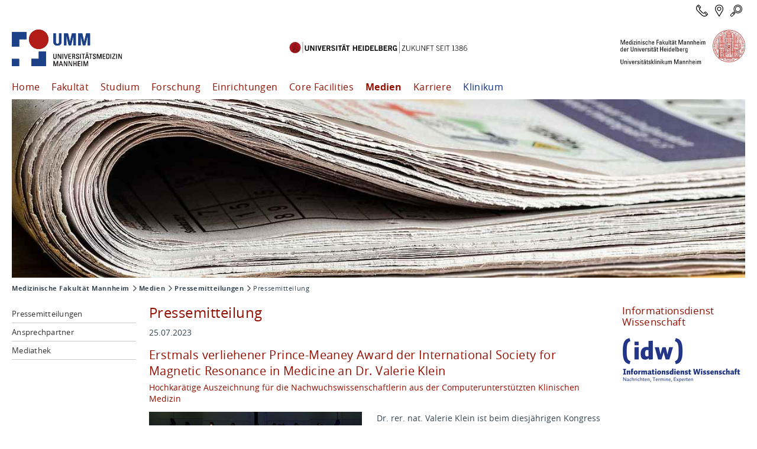

--- FILE ---
content_type: text/html; charset=utf-8
request_url: https://www.umm.uni-heidelberg.de/medien/pressemitteilungen/pressemitteilung/?tx_news_pi1%5Baction%5D=detail&tx_news_pi1%5Bcontroller%5D=News&tx_news_pi1%5Bnews%5D=1093&cHash=7c3034020ec113e1b6561567f2e7162a
body_size: 83435
content:
<!DOCTYPE html>
<html lang="de-DE">
<head>

<meta charset="utf-8">
<!-- 
	TYPO3 UMM Package
	        - - - - - - - - -

	This website is powered by TYPO3 - inspiring people to share!
	TYPO3 is a free open source Content Management Framework initially created by Kasper Skaarhoj and licensed under GNU/GPL.
	TYPO3 is copyright 1998-2026 of Kasper Skaarhoj. Extensions are copyright of their respective owners.
	Information and contribution at https://typo3.org/
-->



<title>Erstmals verliehener Prince-Meaney Award der International Society for Magnetic Resonance in Medicine an Dr. Valerie Klein: UMM Universitätsmedizin Mannheim</title>
<meta name="generator" content="TYPO3 CMS" />
<meta name="description" content="Hochkarätige Auszeichnung für die Nachwuchswissenschaftlerin aus der Computerunterstützten Klinischen Medizin " />
<meta name="author" content="UMM" />
<meta name="keywords" content="UMM,Medizinische Fakultät Mannheim,Universität Heidelberg" />
<meta property="og:title" content="Erstmals verliehener Prince-Meaney Award der International Society for Magnetic Resonance in Medicine an Dr. Valerie Klein" />
<meta property="og:type" content="article" />
<meta property="og:url" content="https://www.umm.uni-heidelberg.de/medien/pressemitteilungen/pressemitteilung/?tx_news_pi1%5Baction%5D=detail&amp;tx_news_pi1%5Bcontroller%5D=News&amp;tx_news_pi1%5Bnews%5D=1093&amp;cHash=7c3034020ec113e1b6561567f2e7162a" />
<meta property="og:image" content="https://www.umm.uni-heidelberg.de/fileadmin/sdl/mantelseiten/_processed_/8/e/csm_230725_Foto-Preisuebergabe_Valerie-Klein_980ed2fceb.jpg" />
<meta property="og:image:width" content="500" />
<meta property="og:image:height" content="375" />
<meta property="og:description" content="Hochkarätige Auszeichnung für die Nachwuchswissenschaftlerin aus der Computerunterstützten Klinischen Medizin " />
<meta name="twitter:card" content="summary" />
<meta name="format-detection" content="telephone=no" />


<link rel="stylesheet" type="text/css" href="/fileadmin/layouts/common/templates/extensions/tx_news/css_test/news-basic.css?1753863373" media="all">
<link rel="stylesheet" type="text/css" href="/typo3temp/assets/css/7015c8c4ac.css?1745569222" media="all">
<link rel="stylesheet" type="text/css" href="/typo3conf/ext/jn_lighterbox/Resources/Public/style/lightbox.min.css?1635521866" media="screen">
<link rel="stylesheet" type="text/css" href="/typo3conf/ext/ws_flexslider/Resources/Public/Css/flexslider.css?1616887650" media="all">
<link rel="stylesheet" type="text/css" href="/typo3conf/ext/ws_flexslider/Resources/Public/Css/mods.css?1616887650" media="all">
<link rel="stylesheet" type="text/css" href="/fileadmin/layouts/common/css/extensions/cal/CalBase.css?1664445822" media="all">
<link rel="stylesheet" type="text/css" href="/typo3conf/ext/t3ddy/Resources/Public/CSS/jquery-ui-1.11.4.min.css?1664445821" media="all">
<link rel="stylesheet" type="text/css" href="/typo3conf/ext/t3ddy/Resources/Public/CSS/t3ddy.css?1664445821" media="all">
<link rel="stylesheet" type="text/css" href="/fileadmin/layouts/fakultaet/css/constants.css?1760342126" media="screen,projection">
<link rel="stylesheet" type="text/css" href="/fileadmin/layouts/common/css/style.css?1754385444" media="screen,projection">
<link rel="stylesheet" type="text/css" href="/fileadmin/layouts/common/css/print.css?1664445822" media="print">
<link rel="stylesheet" type="text/css" href="/fileadmin/layouts/common/css/style_2.css?1757493573" media="screen,projection">
<link rel="stylesheet" type="text/css" href="/fileadmin/layouts/common/css/umm-responsive1.css?1753354365" media="screen,projection">
<link rel="stylesheet" type="text/css" href="/fileadmin/layouts/common/css/umm-responsive2-solve.css?1753873828" media="screen,projection">
<link rel="stylesheet" type="text/css" href="/fileadmin/layouts/fakultaet/css/styles.css?1760342085" media="screen,projection">



<script src="/fileadmin/layouts/common/jquery/jquery-3.4.1.min.js?1664445822"></script>
<script src="/fileadmin/layouts/common/js/umm-responsive1.js?1664445822"></script>
<script src="/fileadmin/layouts/common/js/umm-responsive2-solve.js?1664445822"></script>
<script src="https://www.umm.uni-heidelberg.de/cms/medma.js"></script>
<script src="/typo3temp/assets/js/62b8391210.js?1742214775"></script>


<meta name="robots" content="index,follow"><link rel="alternate" type="application/rss+xml" title="UMM Universitätsmedizin Mannheim" href="/home?type=100"><meta name="viewport" content="width=device-width, initial-scale=1">             <link rel="apple-touch-icon" sizes="57x57"        href="/fileadmin/layouts/fakultaet/imgs/favicons/apple-icon-57x57.png">
             <link rel="apple-touch-icon" sizes="60x60"        href="/fileadmin/layouts/fakultaet/imgs/favicons/apple-icon-60x60.png">
             <link rel="apple-touch-icon" sizes="72x72"        href="/fileadmin/layouts/fakultaet/imgs/favicons/apple-icon-72x72.png">
             <link rel="apple-touch-icon" sizes="76x76"        href="/fileadmin/layouts/fakultaet/imgs/favicons/apple-icon-76x76.png">
             <link rel="apple-touch-icon" sizes="114x114"      href="/fileadmin/layouts/fakultaet/imgs/favicons/apple-icon-114x114.png">
             <link rel="apple-touch-icon" sizes="120x120"      href="/fileadmin/layouts/fakultaet/imgs/favicons/apple-icon-120x120.png">
             <link rel="apple-touch-icon" sizes="144x144"      href="/fileadmin/layouts/fakultaet/imgs/favicons/apple-icon-144x144.png">
             <link rel="apple-touch-icon" sizes="152x152"      href="/fileadmin/layouts/fakultaet/imgs/favicons/apple-icon-152x152.png">
             <link rel="apple-touch-icon" sizes="180x180"      href="/fileadmin/layouts/fakultaet/imgs/favicons/apple-icon-180x180.png">
             <link rel="icon" type="image/png" sizes="192x192" href="/fileadmin/layouts/fakultaet/imgs/favicons/android-icon-192x192.png">
             <link rel="icon" type="image/png" sizes="32x32"   href="/fileadmin/layouts/fakultaet/imgs/favicons/favicon-32x32.png">
             <link rel="icon" type="image/png" sizes="96x96"   href="/fileadmin/layouts/fakultaet/imgs/favicons/favicon-96x96.png">
             <link rel="icon" type="image/png" sizes="16x16"   href="/fileadmin/layouts/fakultaet/imgs/favicons/favicon-16x16.png">
             <link rel="manifest"                              href="/fileadmin/layouts/fakultaet/imgs/favicons/manifest.json">
             <meta name="msapplication-TileColor"              content="#ffffff">
             <meta name="msapplication-TileImage"              content="/fileadmin/layouts/fakultaet/imgs/favicons/ms-icon-144x144.png">
             <meta name="theme-color"                          content="#ffffff">
<link rel="canonical" href="https://www.umm.uni-heidelberg.de/medien/pressemitteilungen/pressemitteilung/erstmals-verliehener-prince-meaney-award-der-international-society-for-magnetic-resonance-in-medicine-an-dr-valerie-klein/"/>
</head>
<body id="pid-3925">
<!-- begin horizontal line -->
<div id="hline"></div>
<!-- end horizontal line -->

<!-- begin CONTAINER -->
<div id="container">
    <!-- begin WRAPPER-TOP -->
    <div class="wrapper-top">
    <noscript>
        Um die Funktionalität unserer Website im vollen Umfang zu nutzen, muss Javascript aktiviert sein.
    </noscript>
    <p class="sr-hint no-print"><a href="#nav-main">Zur Navigation</a> - <a href="#content-column">Zum Inhalt</a>
    </p>

    <button onclick="topFunction()" id="myBtn" title="Nach oben">^</button>


    <header class="no-print">
        <div class="top-bar">
            
        <div id="languages-header"></div>
    
            
        <div id="quick-access-icons">



        <div id="c87436">
            
            
            
                
                    



                
                
                

    <a class="icon-2" href="/fakultaet/fakultaetsgeschaeftsstelle/"></a>
<a class="icon-3" href="/fakultaet/fakultaetsgeschaeftsstelle/"></a>
<a class="icon-4" href="/suche/"></a>



                
                    



                
                
                    



                
                
            
        </div>

    


</div>
    
            <div id="nav-button"><span class="burger-menu-pieces"></span></div>
        </div>

        <div id="cLine"></div>
        
    <div id="split-logo">



        <div id="c41208">
            
            
            
                
                    



                
                
                

    <a href="/" class="logo-element logo-umm"><img src="/fileadmin/layouts/common/imgs/logos/logo_umm.svg"></a>
<a href="https://www.uni-heidelberg.de/" class="logo-element logo-uni-heidelberg" target="_blank"><img src="/fileadmin/layouts/common/imgs/logos/logo_uni_heidelberg.svg"></a>
<a href="/" class="logo-med-fak-mannheim"><img src="/fileadmin/layouts/common/imgs/logos/logo_mfm_ukm.svg"></a>




                
                    



                
                
                    



                
                
            
        </div>

    


</div>

        <!-- begin SUBTITLE -->
        <div id="subtitle" class="clearfix">
            <nav id="nav-basic" class="nav-basic-umm">
    
            <ul><li class="first-test"><a href="/home/">Home</a></li><li><a href="/fakultaet/">Fakultät</a><ul><li class="first"><a href="/fakultaet/dekan-/-prodekane/">Dekan und Prodekane</a></li><li><a href="/fakultaet/fakultaetsgeschaeftsstelle/">Fakultätsgeschäftsstelle</a></li><li><a href="/fakultaet/gremien/">Gremien</a></li><li><a href="/fakultaet/einrichtungen/">Einrichtungen</a></li><li><a href="/fakultaet/promotion/">Promotion</a><ul><li class="first"><a href="/fakultaet/promotion/promotion-dr-med/">Promotion Dr. med.</a></li><li><a href="/fakultaet/promotion/promotion-dr-sc-hum/">Promotion Dr. sc. hum.</a></li><li class="last"><a href="/fakultaet/promotion/informationen-fuer-betreuer-und-gutachter/">Informationen für Betreuer und Gutachter</a></li></ul></li><li><a href="/fakultaet/verwaltung/">Verwaltung</a><ul><li class="first"><a href="/fakultaet/verwaltung/steuern-und-finanzen/">Steuern und Finanzen</a></li><li><a href="/fakultaet/verwaltung/einkauf/">Einkauf</a></li><li><a href="/fakultaet/verwaltung/controlling/">Controlling</a></li><li><a href="/fakultaet/verwaltung/finanzbuchhaltung/">Finanzbuchhaltung</a></li><li><a href="/fakultaet/verwaltung/drittmittelverwaltung/">Drittmittelverwaltung</a></li><li><a href="/fakultaet/verwaltung/sap-support/">SAP Support</a></li><li class="last"><a href="/fakultaet/verwaltung/roxtra/">Roxtra</a></li></ul></li><li><a href="/bibliothek/">Bibliothek</a></li><li><a href="/fakultaet/edv/">EDV</a><ul><li class="first"><a href="/fakultaet/edv/funknetz/">Funknetz</a></li><li class="last"><a href="/studium/modellstudiengang-medizin/digitale-lehre/">Digitale Lehre</a></li></ul></li><li><a href="/fakultaet/fgv-medienzentrum/">FGV Medienzentrum</a><ul><li class="first"><a href="/fakultaet/fgv-medienzentrum/fotografie/">Fotografie</a></li><li><a href="/fakultaet/fgv-medienzentrum/grafik/">Grafik</a></li><li><a href="/fakultaet/fgv-medienzentrum/video/">Video</a></li><li><a href="/fakultaet/fgv-medienzentrum/web/">Web</a></li><li><a href="/fakultaet/fgv-medienzentrum/service-leistungen/">Service-Leistungen</a></li><li><a href="/fakultaet/fgv-medienzentrum/service-lehre/">Service Lehre</a></li><li><a href="/fakultaet/fgv-medienzentrum/download/">Download</a></li><li class="last"><a href="/fakultaet/fgv-medienzentrum/team/">Team</a></li></ul></li><li><a href="/fakultaet/gleichstellung/">Gleichstellung</a><ul><li class="first"><a href="/fakultaet/gleichstellung/veranstaltungen/">Veranstaltungen</a></li><li><a href="/fakultaet/gleichstellung/weiterbildung-und-foerderung/">Weiterbildung und Förderung</a></li><li><a href="/fakultaet/gleichstellung/studieren-mit-kind/">Studieren mit Kind</a></li><li><a href="/fakultaet/gleichstellung/angehoerigenpflege/">Angehörigenpflege</a></li><li class="last"><a href="/fakultaet/gleichstellung/publikationen/">Publikationen</a></li></ul></li><li class="last"><a href="/fakultaet/medi-kids/">MEDI KIDS</a><ul><li class="first"><a href="/fakultaet/medi-kids/paedagogisches-konzept/">Pädagogisches Konzept</a></li><li><a href="/fakultaet/medi-kids/elterninformationen/">Elterninformationen</a></li><li><a href="/fakultaet/medi-kids/medi-kids-partner/">MEDI-KIDS Partner</a></li><li><a href="/fakultaet/medi-kids/babysitterservice/">BabysitterService</a></li><li><a href="/fakultaet/medi-kids/erzieher-gesucht/">Erzieher gesucht</a></li><li><a href="/fakultaet/medi-kids/auszeichungen-aktionen/">Auszeichungen &amp; Aktionen</a></li><li class="last"><a href="/fakultaet/medi-kids/gesund-schmackofatz/">Gesund &amp; Schmackofatz</a></li></ul></li></ul></li><li><a href="/studium/">Studium</a><ul><li class="first"><a href="/studium/modellstudiengang-medizin/">Modellstudiengang Medizin</a><ul><li class="first"><a href="/studium/modellstudiengang-medizin/bewerbung-zum-studium/">Bewerbung zum Studium</a></li><li><a href="/studium/modellstudiengang-medizin/grundstudium/">Grundstudium</a></li><li><a href="/studium/modellstudiengang-medizin/hauptstudium/">Hauptstudium</a></li><li><a href="/studium/modellstudiengang-medizin/praktischesjahr/">Praktisches Jahr</a></li><li><a href="/studium/modellstudiengang-medizin/digitale-lehre/">Digitale Lehre</a></li><li class="last"><a href="/studium/thesima-lernkrankenhaus/">TheSiMa</a></li></ul></li><li><a href="/studium/masterstudiengaenge/">Masterstudiengänge</a></li><li><a href="/studium/internationales/">Internationales</a><ul><li class="first"><a href="/studium/internationales/outgoing-students/">Outgoing Students</a></li><li><a href="/studium/internationales/incoming-students/">Incoming Students</a></li><li class="last"><a href="/studium/internationales/tandem-programm/">Tandem-Programm</a></li></ul></li><li><a href="/studium/rund-ums-studium/">Rund ums Studium</a><ul><li class="first"><a href="/studium/rund-ums-studium/studieren-mit-familie/">Studieren mit Familie</a></li><li><a href="/studium/rund-ums-studium/barrierefrei-studieren/">Barrierefrei studieren</a></li><li><a href="/studium/rund-ums-studium/hiwi-boerse/">HiWi-Börse</a></li><li class="last"><a href="/studium/rund-ums-studium/preise-stipendien/">Preise &amp; Stipendien</a></li></ul></li><li><a href="/studium/termine-dokumente-dienste/">Termine, Dokumente, Dienste</a><ul><li class="first"><a href="/studium/termine-dokumente-dienste/termine-pruefungen/">Termine &amp; Prüfungen</a></li><li><a href="/studium/termine-dokumente-dienste/dokumente-formulare/">Dokumente &amp; Formulare</a></li><li><a href="/studium/termine-dokumente-dienste/anwesenheitserfassung/">Anwesenheitserfassung</a></li><li><a href="/studium/termine-dokumente-dienste/moses-med/">Moses-Med</a></li><li class="last"><a href="/studium/termine-dokumente-dienste/lsf/">LSF</a></li></ul></li><li><a href="/studium/lehrentwicklung/">Lehrentwicklung</a><ul><li class="first"><a href="/studium/lehrentwicklung/interprofessionelles-lernen/">Interprofessionelles Lernen</a></li><li><a href="/studium/lehrentwicklung/allgemeinmedizin/">Allgemeinmedizin</a></li><li><a href="/studium/lehrentwicklung/wissenschaftlichkeit-im-studium/">Wissenschaftlichkeit im Studium</a></li><li class="last"><a href="/studium/lehrentwicklung/longitudinales-kommunikationscurriculum/">Longitudinales Kommunikationscurriculum</a></li></ul></li><li><a href="/studium/abteilung-medizinische-ausbildungsforschung/">Abteilung Medizinische Ausbildungsforschung</a></li><li><a href="/studium/studiendekanat/">Studiendekanat</a><ul><li class="first"><a href="/studium/studiendekanat/leitung/">Leitung</a></li><li><a href="/studium/studiendekanat/zentrale-studienberatung/">Zentrale Studienberatung</a></li><li class="last"><a href="/studium/studiendekanat/raumverwaltung/">Raumverwaltung</a></li></ul></li><li><a href="/karriere/nachwuchsfoerderung/">Nachwuchsförderung</a></li><li><a href="/studium/thesima-lernkrankenhaus/">TheSiMa Lernkrankenhaus</a><ul><li class="first"><a href="/studium/thesima-lernkrankenhaus/isls2026/">ISLS2026</a></li><li><a href="/studium/thesima-lernkrankenhaus/aktuelles/">Aktuelles</a></li><li><a href="/studium/thesima-lernkrankenhaus/ueber-uns/">Über uns</a></li><li><a href="/studium/thesima-lernkrankenhaus/in-den-medien/">In den Medien</a></li><li><a href="/studium/thesima-lernkrankenhaus/historie-des-thesima/">Historie des TheSiMa</a></li><li><a href="/studium/thesima-lernkrankenhaus/simulationspersonen-sp-programm/">Simulationspersonen (SP)-Programm</a></li><li><a href="/studium/thesima-lernkrankenhaus/studentin-im-thesima/">Student*in im TheSiMa</a></li><li><a href="/studium/thesima-lernkrankenhaus/tutorin-im-thesima/">Tutor*in im TheSiMa</a></li><li><a href="/studium/thesima-lernkrankenhaus/studentische-initiativen-im-thesima/">Studentische Initiativen im TheSiMa</a></li><li class="last"><a href="/studium/thesima-lernkrankenhaus/osce-prueferin-im-thesima/">OSCE-Prüfer*in im TheSiMa</a></li></ul></li><li class="last"><a href="/studium/qualitaetsentwicklung/">Qualitätsentwicklung</a><ul><li class="first"><a href="/studium/qualitaetsentwicklung/evaluationen/">Evaluationen</a></li><li><a href="/studium/qualitaetsentwicklung/lehren-im-marecum/">Lehren im MaReCuM</a></li><li class="last"><a href="/studium/qualitaetsentwicklung/heiquality/">heiQUALITY</a></li></ul></li></ul></li><li><a href="/forschung/">Forschung</a><ul><li class="first"><a href="/forschung/forschungsschwerpunkte/">Forschungsschwerpunkte</a><ul><li class="first"><a href="/forschung/forschungsschwerpunkte/mcac/">MCAC</a></li><li><a href="/forschung/forschungsschwerpunkte/mcic/">MCIC</a></li><li><a href="/forschung/forschungsschwerpunkte/mcnc/">MCNC</a></li><li><a href="/forschung/forschungsschwerpunkte/mcsc/">MCSC</a></li><li class="last"><a href="/forschung/forschungsschwerpunkte/mctc/">MCTC</a></li></ul></li><li><a href="/forschung/forschungskommission/">Forschungskommission</a></li><li><a href="/fakultaet/einrichtungen/">Einrichtungen</a></li><li><a href="/fakultaet/promotion/">Promotion</a></li><li><a href="/forschung/verbundprojekte/">Verbundprojekte</a></li><li><a href="/karriere/nachwuchsfoerderung/">Nachwuchsförderung</a></li><li><a href="/forschung/school-of-translational-medicine/">School of Translational Medicine</a><ul><li class="first"><a href="/forschung/school-of-translational-medicine/">Start</a></li><li><a href="/forschung/school-of-translational-medicine/aktuelles/">Aktuelles</a></li><li><a href="/forschung/school-of-translational-medicine/veranstaltungen/">Veranstaltungen</a></li><li><a href="/forschung/school-of-translational-medicine/ausbildungsprogramme/">Ausbildungsprogramme</a></li><li><a href="/forschung/school-of-translational-medicine/ausbildungsprogramme/nachwuchsfoerderung/">Nachwuchsförderung</a></li><li><a href="/forschung/school-of-translational-medicine/it-plattform-learn/">IT-Plattform LEARN</a></li><li><a href="/forschung/school-of-translational-medicine/team/">Team</a></li><li><a href="/forschung/school-of-translational-medicine/mitgliedschaft/">Mitgliedschaft</a></li><li class="last"><a href="/forschung/school-of-translational-medicine/downloads/">Downloads</a></li></ul></li><li><a href="/forschung/foerdermittelgeber/">Fördermittelgeber</a><ul><li class="first"><a href="/forschung/foerdermittelgeber/deutsche-forschungsgemeinschaft/">Deutsche Forschungsgemeinschaft</a></li><li><a href="/forschung/foerdermittelgeber/bmbf/">BMBF</a></li><li><a href="/forschung/foerdermittelgeber/europaeische-union/">Europäische Union</a></li><li><a href="/forschung/foerdermittelgeber/baden-wuerttemberg/">Baden-Württemberg</a></li><li><a href="/forschung/foerdermittelgeber/stiftungen/">Stiftungen</a></li><li><a href="/forschung/foerdermittelgeber/internationale-foerdermittelgeber/">Internationale Fördermittelgeber</a></li><li class="last"><a href="/forschung/foerdermittelgeber/industrie-sonstige-foerdermittelgeber/">Industrie &amp; sonstige Fördermittelgeber</a></li></ul></li><li><a href="https://www.umm.de/kliniken-institute/" target="_blank">Kliniken</a></li><li class="last"><a href="/forschung/ethikkommission-ii/">Ethikkommission II</a><ul><li class="first"><a href="/forschung/ethikkommission-ii/aufgaben/">Aufgaben</a></li><li><a href="/forschung/ethikkommission-ii/antragsverfahren/">Antragsverfahren</a></li><li class="last"><a href="/forschung/ethikkommission-ii/bescheinigungen/">Bescheinigungen</a></li></ul></li></ul></li><li><a href="/fakultaet/einrichtungen/">Einrichtungen</a><ul><li class="first"><a href="/ecas/">ECAS</a></li><li><a href="/miism/miism/">MIISM</a></li><li><a href="/mctn/">MCTN</a></li><li><a href="/mi3/">MI3</a></li><li><a href="/cpd/">CPD</a></li><li><a href="https://www.umm.de/mannheim-cancer-center/">MCC</a></li><li><a href="/forschung/school-of-translational-medicine/">STMM</a></li><li><a href="/core-facilities/cfpm/">Core Facilities</a></li><li><a href="/fakultaet/einrichtungen/">Weitere Einrichtungen</a></li><li><a href="https://www.zi-mannheim.de/">ZI</a></li><li class="last"><a href="/fakultaet/einrichtungen/">Kliniken und Institute</a></li></ul></li><li><a href="/core-facilities/cfpm/">Core Facilities</a><ul><li class="first"><a href="/core-facilities/cfpm/">CFPM</a><ul><li class="first"><a href="/core-facilities/cfpm/news/">News</a></li><li><a href="/core-facilities/cfpm/bookingsystem/" target="_blank">Bookingsystem</a></li><li><a href="/core-facilities/cfpm/general-core-equipment/">General Core Equipment</a></li><li><a href="/core-facilities/next-generation-sequencing/bioinformatics/">Bioinformatics</a></li><li><a href="/core-facilities/cfpm/core-management/">Core Management</a></li><li class="last"><a href="/core-facilities/cfpm/partner/">Partner Core Facilities</a></li></ul></li><li><a href="/core-facilities/cardiac-imaging-center/">Cardiac Imaging Center</a><ul><li class="first"><a href="/core-facilities/cardiac-imaging-center/services/">Services</a></li><li><a href="/core-facilities/cardiac-imaging-center/equipment/">Equipment</a></li><li><a href="/core-facilities/cardiac-imaging-center/publications/">Publications</a></li><li class="last"><a href="/core-facilities/cardiac-imaging-center/team/">Team</a></li></ul></li><li><a href="/core-facilities/flowcore/">FlowCore</a><ul><li class="first"><a href="/core-facilities/flowcore/services/">Services</a></li><li><a href="/core-facilities/flowcore/equipment/">Equipment</a></li><li><a href="/core-facilities/flowcore/publications/">Publications</a></li><li><a href="/core-facilities/flowcore/team/">Team</a></li><li class="last"><a href="/core-facilities/flowcore/downloads/">Downloads</a></li></ul></li><li><a href="/core-facilities/live-cell-imaging/">Live Cell Imaging</a><ul><li class="first"><a href="/core-facilities/live-cell-imaging/equipment/">Equipment</a></li><li><a href="/core-facilities/live-cell-imaging/booking/">Booking</a></li><li><a href="/core-facilities/live-cell-imaging/image-analysis/">Image Analysis</a></li><li><a href="/core-facilities/live-cell-imaging/publications/">Publications</a></li><li class="last"><a href="/core-facilities/live-cell-imaging/team/">Team</a></li></ul></li><li><a href="/core-facilities/next-generation-sequencing/">Next Generation Sequencing</a><ul><li class="first"><a href="/core-facilities/next-generation-sequencing/services/">Services</a></li><li><a href="/core-facilities/next-generation-sequencing/downloads/">Downloads</a></li><li><a href="/core-facilities/next-generation-sequencing/equipment/">Equipment</a></li><li><a href="/core-facilities/next-generation-sequencing/team/">Team</a></li><li><a href="/core-facilities/next-generation-sequencing/clinical-research/">Clinical Research</a></li><li><a href="/core-facilities/next-generation-sequencing/bioinformatics/">Bioinformatics</a></li><li class="last"><a href="/core-facilities/next-generation-sequencing/publications/">Publications</a></li></ul></li><li><a href="/core-facilities/preclinical-models/">Preclinical Models</a><ul><li class="first"><a href="/core-facilities/preclinical-models/animal-core-unit/">Animal Core Unit</a></li><li class="last"><a href="/core-facilities/preclinical-models/zebrafish-core-unit/">Zebrafish Core Unit</a></li></ul></li><li><a href="/core-facilities/proteomics/">Proteomics</a><ul><li class="first"><a href="/core-facilities/proteomics/services/">Services</a></li><li><a href="/core-facilities/proteomics/equipment/">Equipment</a></li><li><a href="/core-facilities/proteomics/publications/">Publications</a></li><li class="last"><a href="/core-facilities/proteomics/team/">Team</a></li></ul></li><li><a href="/core-facilities/animal-scanner-zi/">Animal Scanner ZI</a><ul><li class="first"><a href="/core-facilities/animal-scanner-zi/services/">Services</a></li><li><a href="/core-facilities/animal-scanner-zi/equipment/">Equipment</a></li><li><a href="/core-facilities/animal-scanner-zi/access-fees/">Access &amp; Fees</a></li><li><a href="/core-facilities/animal-scanner-zi/publications/">Publications</a></li><li class="last"><a href="/core-facilities/animal-scanner-zi/team/">Team</a></li></ul></li><li class="last"><a href="/core-facilities/integrated-biobank-mannheim/">Integrated Biobank Mannheim</a><ul><li class="first"><a href="/core-facilities/integrated-biobank-mannheim/service/">Service</a></li><li><a href="/core-facilities/integrated-biobank-mannheim/service/zugang-zu-proben-und-daten/">Zugang zu Proben und Daten</a></li><li><a href="/core-facilities/integrated-biobank-mannheim/team/">Team</a></li><li><a href="/core-facilities/integrated-biobank-mannheim/downloads/">Downloads</a></li><li class="last"><a href="/core-facilities/integrated-biobank-mannheim/netzwerk-und-partner/">Netzwerk und Partner</a></li></ul></li></ul></li><li class=act><a href="/medien/">Medien</a><ul><li class="firstNAct"><a href="/medien/pressemitteilungen/">Pressemitteilungen</a></li><li><a href="/medien/">Ansprechpartner</a></li><li class="last"><a href="/medien/mediathek/">Mediathek</a><ul><li class="first"><a href="/medien/mediathek/">Bilder</a></li><li class="last"><a href="/medien/mediathek/video/">Video</a></li></ul></li></ul></li><li><a href="/karriere/">Karriere</a><ul><li class="first"><a href="/karriere/habilitation/">Habilitation</a></li><li><a href="/karriere/berufung/">Berufung</a></li><li><a href="/karriere/nachwuchsfoerderung/">Nachwuchsförderung</a><ul><li class="first"><a href="/karriere/nachwuchsfoerderung/clinician-scientist-netzwerk-bw/">Clinician Scientist Netzwerk BW</a></li><li><a href="/karriere/nachwuchsfoerderung/icon/">ICON und JCSP</a></li><li><a href="/karriere/nachwuchsfoerderung/promotionsstipendien/">Promotionsstipendien</a></li><li><a href="/karriere/nachwuchsfoerderung/seed/">SEED</a></li><li class="last"><a href="/karriere/nachwuchsfoerderung/programm-zur-foerderung-der-gleichstellung/">Programm zur Förderung der Gleichstellung</a></li></ul></li><li class="last"><a href="/forschung/school-of-translational-medicine/">School of Translational Medicine</a></li></ul></li><li class="last"><a href="https://www.umm.de" target="_blank">Klinikum</a></li></ul>
        
</nav>
        </div>
        <!-- end SUBTITLE -->
        <nav role="navigation" id="nav-top">
    
            <ul></ul>
        
</nav>
        <!-- begin TITLE -->
        
        <div id="title">



        <div id="c35006">
            
            
            
                
                    



                
                
                    

    



                
                

    <div class="ce-image ce-center ce-above">
        

    <div class="ce-gallery" data-ce-columns="1" data-ce-images="1">
        
            <div class="ce-outer">
                <div class="ce-inner">
        
        
            <div class="ce-row">
                
                    
                        <div class="ce-column">
                            

        
<figure class="image">
    
            
                    
<img class="image-embed-item" src="/fileadmin/medma/_processed_/a/4/csm_header-zeitung3_2622096da0.jpg" width="1400" height="341" loading="lazy" alt="" />


                
        
    
</figure>


    


                        </div>
                    
                
            </div>
        
        
                </div>
            </div>
        
    </div>



    </div>


                
                    



                
                
                    



                
                
            
        </div>

    


</div>
    
        <!-- end TITLE -->
        <!-- begin INFOBOX -->
        
        <div id="infobox"></div>
    
        <!-- end INFOBOX -->

        <!-- begin SEARCH -->
        
        <div id="searchbox"></div>
    
        <!-- end SEARCH -->
        <nav role="nav-mobile" id="nav-mobile">
    
            <ul class="main"><li class="first-test"><a href="/home/">Home</a></li><li><a href="/fakultaet/">Fakultät</a><ul><li class="first-test"><a href="/fakultaet/dekan-/-prodekane/">Dekan und Prodekane</a></li><li><a href="/fakultaet/fakultaetsgeschaeftsstelle/">Fakultätsgeschäftsstelle</a></li><li><a href="/fakultaet/gremien/">Gremien</a></li><li><a href="/fakultaet/einrichtungen/">Einrichtungen</a></li><li><a href="/fakultaet/promotion/">Promotion</a><ul><li class="first-test"><a href="/fakultaet/promotion/promotion-dr-med/">Promotion Dr. med.</a><ul><li class="last"><a href="/fakultaet/promotion/promotion-dr-med/rigorosum/">Rigorosum</a></li></ul></li><li><a href="/fakultaet/promotion/promotion-dr-sc-hum/">Promotion Dr. sc. hum.</a></li><li class="last"><a href="/fakultaet/promotion/informationen-fuer-betreuer-und-gutachter/">Informationen für Betreuer und Gutachter</a><ul><li class="first-test"><a href="/fakultaet/promotion/informationen-fuer-betreuer-und-gutachter/empfehlungen-betreuung-dr-med/dent/">Empfehlungen Betreuung Dr. med./dent.</a></li><li><a href="/fakultaet/promotion/informationen-fuer-betreuer-und-gutachter/empfehlungen-beurteilung-dissertationsschriften-dr-med/dent/">Empfehlungen Beurteilung Dissertationsschriften Dr. med./dent.</a></li><li><a href="/fakultaet/promotion/informationen-fuer-betreuer-und-gutachter/empfehlungen-betreuung-dr-sc-hum/">Empfehlungen Betreuung Dr. sc. hum.</a></li><li class="last"><a href="/fakultaet/promotion/informationen-fuer-betreuer-und-gutachter/empfehlungen-beurteilung-dissertationsschriften-dr-sc-hum/">Empfehlungen Beurteilung Dissertationsschriften Dr. sc. hum.</a></li></ul></li></ul></li><li><a href="/fakultaet/verwaltung/">Verwaltung</a><ul><li class="first-test"><a href="/fakultaet/verwaltung/steuern-und-finanzen/">Steuern und Finanzen</a><ul><li class="last"><a href="/fakultaet/verwaltung/steuern-und-finanzen/download-dokumente/">Download Dokumente</a></li></ul></li><li><a href="/fakultaet/verwaltung/einkauf/">Einkauf</a><ul><li class="last"><a href="/fakultaet/verwaltung/einkauf/download-dokumente/">Download Dokumente</a></li></ul></li><li><a href="/fakultaet/verwaltung/controlling/">Controlling</a></li><li><a href="/fakultaet/verwaltung/finanzbuchhaltung/">Finanzbuchhaltung</a><ul><li class="last"><a href="/fakultaet/verwaltung/steuern-und-finanzen/download-dokumente-1/">Download Dokumente</a></li></ul></li><li><a href="/fakultaet/verwaltung/drittmittelverwaltung/">Drittmittelverwaltung</a><ul><li class="first-test"><a href="/fakultaet/verwaltung/drittmittelverwaltung/formulare-richtlinien/">Formulare &amp; Richtlinien</a></li><li><a href="/fakultaet/verwaltung/drittmittelverwaltung/zeichnungsbefugnis/">Zeichnungsbefugnis</a></li><li><a href="/fakultaet/verwaltung/drittmittelverwaltung/rundschreiben/">Rundschreiben</a></li><li class="last"><a href="/fakultaet/verwaltung/drittmittelverwaltung/stipendien/">Stipendien</a></li></ul></li><li><a href="/fakultaet/verwaltung/sap-support/">SAP Support</a></li><li class="last"><a href="/fakultaet/verwaltung/roxtra/">Roxtra</a></li></ul></li><li><a href="/bibliothek/">Bibliothek</a></li><li><a href="/fakultaet/edv/">EDV</a><ul><li class="first-test"><a href="/fakultaet/edv/funknetz/">Funknetz</a></li><li class="last"><a href="/studium/modellstudiengang-medizin/digitale-lehre/">Digitale Lehre</a></li></ul></li><li><a href="/fakultaet/fgv-medienzentrum/">FGV Medienzentrum</a><ul><li class="first-test"><a href="/fakultaet/fgv-medienzentrum/fotografie/">Fotografie</a></li><li><a href="/fakultaet/fgv-medienzentrum/grafik/">Grafik</a></li><li><a href="/fakultaet/fgv-medienzentrum/video/">Video</a></li><li><a href="/fakultaet/fgv-medienzentrum/web/">Web</a></li><li><a href="/fakultaet/fgv-medienzentrum/service-leistungen/">Service-Leistungen</a></li><li><a href="/fakultaet/fgv-medienzentrum/service-lehre/">Service Lehre</a></li><li><a href="/fakultaet/fgv-medienzentrum/download/">Download</a></li><li class="last"><a href="/fakultaet/fgv-medienzentrum/team/">Team</a></li></ul></li><li><a href="/fakultaet/gleichstellung/">Gleichstellung</a><ul><li class="first-test"><a href="/fakultaet/gleichstellung/veranstaltungen/">Veranstaltungen</a></li><li><a href="/fakultaet/gleichstellung/weiterbildung-und-foerderung/">Weiterbildung und Förderung</a></li><li><a href="/fakultaet/gleichstellung/studieren-mit-kind/">Studieren mit Kind</a></li><li><a href="/fakultaet/gleichstellung/angehoerigenpflege/">Angehörigenpflege</a></li><li class="last"><a href="/fakultaet/gleichstellung/publikationen/">Publikationen</a></li></ul></li><li class="last"><a href="/fakultaet/medi-kids/">MEDI KIDS</a><ul><li class="first-test"><a href="/fakultaet/medi-kids/paedagogisches-konzept/">Pädagogisches Konzept</a></li><li><a href="/fakultaet/medi-kids/elterninformationen/">Elterninformationen</a></li><li><a href="/fakultaet/medi-kids/medi-kids-partner/">MEDI-KIDS Partner</a></li><li><a href="/fakultaet/medi-kids/babysitterservice/">BabysitterService</a></li><li><a href="/fakultaet/medi-kids/erzieher-gesucht/">Erzieher gesucht</a></li><li><a href="/fakultaet/medi-kids/auszeichungen-aktionen/">Auszeichungen &amp; Aktionen</a></li><li class="last"><a href="/fakultaet/medi-kids/gesund-schmackofatz/">Gesund &amp; Schmackofatz</a></li></ul></li></ul></li><li><a href="/studium/">Studium</a><ul><li class="first-test"><a href="/studium/modellstudiengang-medizin/">Modellstudiengang Medizin</a><ul><li class="first-test"><a href="/studium/modellstudiengang-medizin/bewerbung-zum-studium/">Bewerbung zum Studium</a></li><li><a href="/studium/modellstudiengang-medizin/grundstudium/">Grundstudium</a><ul><li class="first-test"><a href="/studium/modellstudiengang-medizin/grundstudium/erstsemester/">Erstsemester</a></li><li><a href="/studium/modellstudiengang-medizin/grundstudium/mentorenprogramm/">Mentorenprogramm</a></li><li class="last"><a href="/studium/modellstudiengang-medizin/grundstudium/studienplatztausch-und-anerkennung/">Studienplatztausch und Anerkennung</a></li></ul></li><li><a href="/studium/modellstudiengang-medizin/hauptstudium/">Hauptstudium</a><ul><li class="first-test"><a href="/studium/modellstudiengang-medizin/hauptstudium/3-studienjahr/">3. Studienjahr</a></li><li><a href="/studium/modellstudiengang-medizin/hauptstudium/4-studienjahr/">4. Studienjahr</a></li><li><a href="/studium/modellstudiengang-medizin/hauptstudium/5-studienjahr/">5. Studienjahr</a></li><li class="last"><a href="/studium/modellstudiengang-medizin/hauptstudium/wahlfaecher/">Wahlfächer</a></li></ul></li><li><a href="/studium/modellstudiengang-medizin/praktischesjahr/">Praktisches Jahr</a><ul><li class="first-test"><a href="/studium/modellstudiengang-medizin/praktischesjahr/universitaetsklinikum-mannheim-und-akademische-lehrkrankenhaeuser/">Universitätsklinikum Mannheim und akademische Lehrkrankenhäuser</a></li><li><a href="/studium/modellstudiengang-medizin/praktischesjahr/modell-quartal-ambulante-medizin/">Modell-Quartal Ambulante Medizin</a></li><li><a href="/studium/modellstudiengang-medizin/praktischesjahr/mobilitaet-wechsel/">Mobilität &amp; Wechsel</a></li><li><a href="/studium/modellstudiengang-medizin/praktischesjahr/pj-im-ausland/">PJ im Ausland</a></li><li class="last"><a href="/studium/modellstudiengang-medizin/praktischesjahr/faq/">FAQ</a></li></ul></li><li><a href="/studium/modellstudiengang-medizin/digitale-lehre/">Digitale Lehre</a><ul><li class="first-test"><a href="/studium/modellstudiengang-medizin/digitale-lehre/systeme/">Systeme und Tools</a></li><li class="last"><a href="/studium/modellstudiengang-medizin/digitale-lehre/angebot/" title="Software und Material">Software und Material</a></li></ul></li><li class="last"><a href="/studium/thesima-lernkrankenhaus/">TheSiMa</a><ul><li class="last"><a href="/studium/thesima-lernkrankenhaus/simulationspersonen-sp-programm/">Simulationspersonen SP-Programm</a></li></ul></li></ul></li><li><a href="/studium/masterstudiengaenge/">Masterstudiengänge</a></li><li><a href="/studium/internationales/">Internationales</a><ul><li class="first-test"><a href="/studium/internationales/outgoing-students/">Outgoing Students</a></li><li><a href="/studium/internationales/incoming-students/">Incoming Students</a></li><li class="last"><a href="/studium/internationales/tandem-programm/">Tandem-Programm</a></li></ul></li><li><a href="/studium/rund-ums-studium/">Rund ums Studium</a><ul><li class="first-test"><a href="/studium/rund-ums-studium/studieren-mit-familie/">Studieren mit Familie</a></li><li><a href="/studium/rund-ums-studium/barrierefrei-studieren/">Barrierefrei studieren</a></li><li><a href="/studium/rund-ums-studium/hiwi-boerse/">HiWi-Börse</a></li><li class="last"><a href="/studium/rund-ums-studium/preise-stipendien/">Preise &amp; Stipendien</a></li></ul></li><li><a href="/studium/termine-dokumente-dienste/">Termine, Dokumente, Dienste</a><ul><li class="first-test"><a href="/studium/termine-dokumente-dienste/termine-pruefungen/">Termine &amp; Prüfungen</a></li><li><a href="/studium/termine-dokumente-dienste/dokumente-formulare/">Dokumente &amp; Formulare</a></li><li><a href="/studium/termine-dokumente-dienste/anwesenheitserfassung/">Anwesenheitserfassung</a><ul><li class="last"><a href="/studium/termine-dokumente-dienste/anwesenheitserfassung/awe-fuer-dozenten/">AWE für Dozenten</a></li></ul></li><li><a href="/studium/termine-dokumente-dienste/moses-med/">Moses-Med</a></li><li class="last"><a href="/studium/termine-dokumente-dienste/lsf/">LSF</a></li></ul></li><li><a href="/studium/lehrentwicklung/">Lehrentwicklung</a><ul><li class="first-test"><a href="/studium/lehrentwicklung/interprofessionelles-lernen/">Interprofessionelles Lernen</a><ul><li class="last"><a href="/studium/lehrentwicklung/interprofessionelles-lernen/mia-mica/">MIA / MICA</a></li></ul></li><li><a href="/studium/lehrentwicklung/allgemeinmedizin/">Allgemeinmedizin</a></li><li><a href="/studium/lehrentwicklung/wissenschaftlichkeit-im-studium/">Wissenschaftlichkeit im Studium</a><ul><li class="last"><a href="/studium/lehrentwicklung/wissenschaftlichkeit-im-studium/tag-der-wissenschaft/">Tag der Wissenschaft</a></li></ul></li><li class="last"><a href="/studium/lehrentwicklung/longitudinales-kommunikationscurriculum/">Longitudinales Kommunikationscurriculum</a></li></ul></li><li><a href="/studium/abteilung-medizinische-ausbildungsforschung/">Abteilung Medizinische Ausbildungsforschung</a></li><li><a href="/studium/studiendekanat/">Studiendekanat</a><ul><li class="first-test"><a href="/studium/studiendekanat/leitung/">Leitung</a></li><li><a href="/studium/studiendekanat/zentrale-studienberatung/">Zentrale Studienberatung</a></li><li class="last"><a href="/studium/studiendekanat/raumverwaltung/">Raumverwaltung</a></li></ul></li><li><a href="/karriere/nachwuchsfoerderung/">Nachwuchsförderung</a></li><li><a href="/studium/thesima-lernkrankenhaus/">TheSiMa Lernkrankenhaus</a><ul><li class="first-test"><a href="/studium/thesima-lernkrankenhaus/isls2026/">ISLS2026</a></li><li><a href="/studium/thesima-lernkrankenhaus/aktuelles/">Aktuelles</a></li><li><a href="/studium/thesima-lernkrankenhaus/ueber-uns/">Über uns</a></li><li><a href="/studium/thesima-lernkrankenhaus/in-den-medien/">In den Medien</a></li><li><a href="/studium/thesima-lernkrankenhaus/historie-des-thesima/">Historie des TheSiMa</a></li><li><a href="/studium/thesima-lernkrankenhaus/simulationspersonen-sp-programm/">Simulationspersonen (SP)-Programm</a><ul><li class="first-test"><a href="/studium/thesima-lernkrankenhaus/simulationspersonen-sp-programm/sp-trainerinnen-kurs/">SP-Trainer*innen-Kurs</a></li><li><a href="/studium/thesima-lernkrankenhaus/simulationspersonen-sp-programm/sp-dozentin-im-thesima/">SP-Dozent*in im TheSiMa</a></li><li class="last"><a href="/studium/thesima-lernkrankenhaus/simulationspersonen-sp-programm/sp-im-thesima/">SP im TheSiMa</a></li></ul></li><li><a href="/studium/thesima-lernkrankenhaus/studentin-im-thesima/">Student*in im TheSiMa</a></li><li><a href="/studium/thesima-lernkrankenhaus/tutorin-im-thesima/">Tutor*in im TheSiMa</a></li><li><a href="/studium/thesima-lernkrankenhaus/studentische-initiativen-im-thesima/">Studentische Initiativen im TheSiMa</a></li><li class="last"><a href="/studium/thesima-lernkrankenhaus/osce-prueferin-im-thesima/">OSCE-Prüfer*in im TheSiMa</a></li></ul></li><li class="last"><a href="/studium/qualitaetsentwicklung/">Qualitätsentwicklung</a><ul><li class="first-test"><a href="/studium/qualitaetsentwicklung/evaluationen/">Evaluationen</a></li><li><a href="/studium/qualitaetsentwicklung/lehren-im-marecum/">Lehren im MaReCuM</a><ul><li class="first-test"><a href="/studium/qualitaetsentwicklung/lehren-im-marecum/grundlagen-guter-lehre/">Grundlagen guter Lehre</a></li><li><a href="/studium/qualitaetsentwicklung/lehren-im-marecum/lehrformate/">Lehrformate</a></li><li><a href="/studium/qualitaetsentwicklung/lehren-im-marecum/lehre-im-studienverlauf/">Lehre im Studienverlauf</a></li><li><a href="/studium/qualitaetsentwicklung/lehren-im-marecum/digitale-ressourcen-und-tools/">Digitale Ressourcen und Tools</a></li><li><a href="/studium/qualitaetsentwicklung/lehren-im-marecum/marecum-didaktische-qualifzierung/">Didaktische Qualifzierung</a></li><li class="last"><a href="/studium/qualitaetsentwicklung/lehren-im-marecum/methodenkoffer/">Methodenkoffer</a></li></ul></li><li class="last"><a href="/studium/qualitaetsentwicklung/heiquality/">heiQUALITY</a></li></ul></li></ul></li><li><a href="/forschung/">Forschung</a><ul><li class="first-test"><a href="/forschung/forschungsschwerpunkte/">Forschungsschwerpunkte</a><ul><li class="first-test"><a href="/forschung/forschungsschwerpunkte/mcac/">MCAC</a><ul><li class="first-test"><a href="/forschung/forschungsschwerpunkte/mcac/organe-und-mitglieder/">Organe und Mitglieder</a></li><li><a href="/forschung/forschungsschwerpunkte/mcac/organe-und-mitglieder/beteiligte-einrichtungen/">Beteiligte Einrichtungen</a></li><li class="last"><a href="/forschung/forschungsschwerpunkte/mcac/verbundforschung/">Verbundforschung</a></li></ul></li><li><a href="/forschung/forschungsschwerpunkte/mcic/">MCIC</a><ul><li class="first-test"><a href="/forschung/forschungsschwerpunkte/mcic/organe-und-mitglieder/">Organe und Mitglieder</a></li><li><a href="/forschung/forschungsschwerpunkte/mcic/beteiligte-einrichtungen/">Beteiligte Einrichtungen</a></li><li class="last"><a href="/forschung/forschungsschwerpunkte/mcic/verbundforschung/">Verbundforschung</a></li></ul></li><li><a href="/forschung/forschungsschwerpunkte/mcnc/">MCNC</a><ul><li class="first-test"><a href="/forschung/forschungsschwerpunkte/mcnc/organe-und-mitglieder/">Organe und Mitglieder</a></li><li><a href="/forschung/forschungsschwerpunkte/mcnc/beteiligte-einrichtungen/">Beteiligte Einrichtungen</a></li><li class="last"><a href="/forschung/forschungsschwerpunkte/mcnc/verbundforschung/">Verbundforschung</a></li></ul></li><li><a href="/forschung/forschungsschwerpunkte/mcsc/">MCSC</a><ul><li class="first-test"><a href="/forschung/forschungsschwerpunkte/mcsc/organe-und-mitglieder/">Organe und Mitglieder</a></li><li><a href="/forschung/forschungsschwerpunkte/mcsc/beteiligte-einrichtungen/">Beteiligte Einrichtungen</a></li><li class="last"><a href="/forschung/forschungsschwerpunkte/mcsc/verbundforschung/">Verbundforschung</a><ul><li class="first-test"><a href="/forschung/forschungsschwerpunkte/mcsc/automatisierung-1/">Automatisierung</a></li><li><a href="/forschung/forschungsschwerpunkte/mcsc/bildgebende-verfahren-1/">Bildgebende Verfahren</a></li><li><a href="/forschung/forschungsschwerpunkte/mcsc/kuenstliche-intelligenz-1/">Künstliche Intelligenz</a></li><li class="last"><a href="/forschung/forschungsschwerpunkte/mcsc/molekulare-analytik-1/">Molekulare Analytik</a></li></ul></li></ul></li><li class="last"><a href="/forschung/forschungsschwerpunkte/mctc/">MCTC</a><ul><li class="first-test"><a href="/forschung/forschungsschwerpunkte/mctc/organe-und-mitglieder/">Organe und Mitglieder</a></li><li><a href="/forschung/forschungsschwerpunkte/mctc/beteiligte-einrichtungen/">Beteiligte Einrichtungen</a></li><li class="last"><a href="/forschung/forschungsschwerpunkte/mctc/verbundforschung/">Verbundforschung</a></li></ul></li></ul></li><li><a href="/forschung/forschungskommission/">Forschungskommission</a></li><li><a href="/fakultaet/einrichtungen/">Einrichtungen</a></li><li><a href="/fakultaet/promotion/">Promotion</a></li><li><a href="/forschung/verbundprojekte/">Verbundprojekte</a></li><li><a href="/karriere/nachwuchsfoerderung/">Nachwuchsförderung</a></li><li><a href="/forschung/school-of-translational-medicine/">School of Translational Medicine</a><ul><li class="first-test"><a href="/forschung/school-of-translational-medicine/">Start</a></li><li><a href="/forschung/school-of-translational-medicine/aktuelles/">Aktuelles</a></li><li><a href="/forschung/school-of-translational-medicine/veranstaltungen/">Veranstaltungen</a><ul><li class="first-test"><a href="/forschung/school-of-translational-medicine/veranstaltungen/veranstaltungskalender/">Veranstaltungskalender</a></li><li class="last"><a href="/forschung/school-of-translational-medicine/veranstaltungen/andere-angebote/">Andere Angebote</a></li></ul></li><li><a href="/forschung/school-of-translational-medicine/ausbildungsprogramme/">Ausbildungsprogramme</a><ul><li class="first-test"><a href="/forschung/school-of-translational-medicine/ausbildungsprogramme/dr-med/">Dr. med. / Dr. med. dent.</a></li><li><a href="/forschung/school-of-translational-medicine/ausbildungsprogramme/dr-sc-hum/">Dr. sc. hum</a></li><li><a href="https://www.umm.uni-heidelberg.de/medical-faculty-mannheim/master-programmes/biomedical-engineering-master">Master BME</a></li><li><a href="https://www.umm.uni-heidelberg.de/medical-faculty-mannheim/master-programmes/translational-medical-research-master">Master TMR</a></li><li><a href="/forschung/school-of-translational-medicine/ausbildungsprogramme/clinician-scientists/">Clinician Scientists</a></li><li class="last"><a href="/forschung/school-of-translational-medicine/ausbildungsprogramme/informationen-fuer-betreuende/">Informationen für Betreuende</a></li></ul></li><li><a href="/forschung/school-of-translational-medicine/ausbildungsprogramme/nachwuchsfoerderung/">Nachwuchsförderung</a></li><li><a href="/forschung/school-of-translational-medicine/it-plattform-learn/">IT-Plattform LEARN</a></li><li><a href="/forschung/school-of-translational-medicine/team/">Team</a></li><li><a href="/forschung/school-of-translational-medicine/mitgliedschaft/">Mitgliedschaft</a></li><li class="last"><a href="/forschung/school-of-translational-medicine/downloads/">Downloads</a></li></ul></li><li><a href="/forschung/foerdermittelgeber/">Fördermittelgeber</a><ul><li class="first-test"><a href="/forschung/foerdermittelgeber/deutsche-forschungsgemeinschaft/">Deutsche Forschungsgemeinschaft</a></li><li><a href="/forschung/foerdermittelgeber/bmbf/">BMBF</a></li><li><a href="/forschung/foerdermittelgeber/europaeische-union/">Europäische Union</a></li><li><a href="/forschung/foerdermittelgeber/baden-wuerttemberg/">Baden-Württemberg</a></li><li><a href="/forschung/foerdermittelgeber/stiftungen/">Stiftungen</a></li><li><a href="/forschung/foerdermittelgeber/internationale-foerdermittelgeber/">Internationale Fördermittelgeber</a></li><li class="last"><a href="/forschung/foerdermittelgeber/industrie-sonstige-foerdermittelgeber/">Industrie &amp; sonstige Fördermittelgeber</a></li></ul></li><li><a href="https://www.umm.de/kliniken-institute/" target="_blank">Kliniken</a></li><li class="last"><a href="/forschung/ethikkommission-ii/">Ethikkommission II</a><ul><li class="first-test"><a href="/forschung/ethikkommission-ii/aufgaben/">Aufgaben</a></li><li><a href="/forschung/ethikkommission-ii/antragsverfahren/">Antragsverfahren</a><ul><li class="first-test"><a href="/forschung/ethikkommission-ii/antragsverfahren/amg-studien/">AMG Studien</a></li><li><a href="/forschung/ethikkommission-ii/antragsverfahren/mdr-studien/">MDR Studien</a></li><li class="last"><a href="/forschung/ethikkommission-ii/antragsverfahren/sonstige-studien/">Sonstige Studien</a></li></ul></li><li class="last"><a href="/forschung/ethikkommission-ii/bescheinigungen/">Bescheinigungen</a></li></ul></li></ul></li><li><a href="/fakultaet/einrichtungen/">Einrichtungen</a><ul><li class="first-test"><a href="/ecas/">ECAS</a></li><li><a href="/miism/miism/">MIISM</a></li><li><a href="/mctn/">MCTN</a></li><li><a href="/mi3/">MI3</a></li><li><a href="/cpd/">CPD</a></li><li><a href="https://www.umm.de/mannheim-cancer-center/">MCC</a></li><li><a href="/forschung/school-of-translational-medicine/">STMM</a></li><li><a href="/core-facilities/cfpm/">Core Facilities</a></li><li><a href="/fakultaet/einrichtungen/">Weitere Einrichtungen</a></li><li><a href="https://www.zi-mannheim.de/">ZI</a></li><li class="last"><a href="/fakultaet/einrichtungen/">Kliniken und Institute</a></li></ul></li><li><a href="/core-facilities/cfpm/">Core Facilities</a><ul><li class="first-test"><a href="/core-facilities/cfpm/">CFPM</a><ul><li class="first-test"><a href="/core-facilities/cfpm/news/">News</a></li><li><a href="/core-facilities/cfpm/bookingsystem/" target="_blank">Bookingsystem</a></li><li><a href="/core-facilities/cfpm/general-core-equipment/">General Core Equipment</a><ul><li class="first-test"><a href="/core-facilities/cfpm/general-core-equipment/equipment/">Equipment</a></li><li><a href="/core-facilities/cfpm/general-core-equipment/services/">Services</a></li><li class="last"><a href="/core-facilities/cfpm/general-core-equipment/access-fees/">Access &amp; Fees</a></li></ul></li><li><a href="/core-facilities/next-generation-sequencing/bioinformatics/">Bioinformatics</a></li><li><a href="/core-facilities/cfpm/core-management/">Core Management</a><ul><li class="first-test"><a href="/core-facilities/cfpm/acknowledgements/">Acknowledgements</a></li><li class="last"><a href="/core-facilities/cfpm/core-management/downloads/">Downloads</a></li></ul></li><li class="last"><a href="/core-facilities/cfpm/partner/">Partner Core Facilities</a></li></ul></li><li><a href="/core-facilities/cardiac-imaging-center/">Cardiac Imaging Center</a><ul><li class="first-test"><a href="/core-facilities/cardiac-imaging-center/services/">Services</a></li><li><a href="/core-facilities/cardiac-imaging-center/equipment/">Equipment</a></li><li><a href="/core-facilities/cardiac-imaging-center/publications/">Publications</a></li><li class="last"><a href="/core-facilities/cardiac-imaging-center/team/">Team</a></li></ul></li><li><a href="/core-facilities/flowcore/">FlowCore</a><ul><li class="first-test"><a href="/core-facilities/flowcore/services/">Services</a></li><li><a href="/core-facilities/flowcore/equipment/">Equipment</a></li><li><a href="/core-facilities/flowcore/publications/">Publications</a></li><li><a href="/core-facilities/flowcore/team/">Team</a></li><li class="last"><a href="/core-facilities/flowcore/downloads/">Downloads</a></li></ul></li><li><a href="/core-facilities/live-cell-imaging/">Live Cell Imaging</a><ul><li class="first-test"><a href="/core-facilities/live-cell-imaging/equipment/">Equipment</a><ul><li class="first-test"><a href="/core-facilities/live-cell-imaging/equipment/confocal-microscopes/">Confocal microscopes</a></li><li><a href="/core-facilities/live-cell-imaging/equipment/widefield-microscopes/">Widefield Microscopes</a></li><li><a href="/core-facilities/live-cell-imaging/equipment/high-throughput-slide-scanner/">High-Throughput Slide Scanner</a></li><li class="last"><a href="/core-facilities/live-cell-imaging/equipment/other-microscopes/">Other microscopes</a></li></ul></li><li><a href="/core-facilities/live-cell-imaging/booking/">Booking</a></li><li><a href="/core-facilities/live-cell-imaging/image-analysis/">Image Analysis</a></li><li><a href="/core-facilities/live-cell-imaging/publications/">Publications</a></li><li class="last"><a href="/core-facilities/live-cell-imaging/team/">Team</a></li></ul></li><li><a href="/core-facilities/next-generation-sequencing/">Next Generation Sequencing</a><ul><li class="first-test"><a href="/core-facilities/next-generation-sequencing/services/">Services</a><ul><li class="first-test"><a href="/core-facilities/next-generation-sequencing/services/userguide/">Userguide</a></li><li><a href="/core-facilities/next-generation-sequencing/services/sequencing-only-service/">Sequencing Only Service</a></li><li><a href="/core-facilities/next-generation-sequencing/services/full-service/">Full Service</a></li><li class="last"><a href="/core-facilities/next-generation-sequencing/services/sequencing-service/quality-control/">Quality Control</a></li></ul></li><li><a href="/core-facilities/next-generation-sequencing/downloads/">Downloads</a></li><li><a href="/core-facilities/next-generation-sequencing/equipment/">Equipment</a></li><li><a href="/core-facilities/next-generation-sequencing/team/">Team</a></li><li><a href="/core-facilities/next-generation-sequencing/clinical-research/">Clinical Research</a></li><li><a href="/core-facilities/next-generation-sequencing/bioinformatics/">Bioinformatics</a><ul><li class="first-test"><a href="/core-facilities/next-generation-sequencing/bioinformatics/services/">Services</a></li><li class="last"><a href="/core-facilities/next-generation-sequencing/bioinformatics/team/">Team</a></li></ul></li><li class="last"><a href="/core-facilities/next-generation-sequencing/publications/">Publications</a></li></ul></li><li><a href="/core-facilities/preclinical-models/">Preclinical Models</a><ul><li class="first-test"><a href="/core-facilities/preclinical-models/animal-core-unit/">Animal Core Unit</a><ul><li class="first-test"><a href="/core-facilities/preclinical-models/animal-core-unit/">Start</a></li><li><a href="/core-facilities/preclinical-models/animal-core-unit/services/">Services</a></li><li><a href="/core-facilities/preclinical-models/animal-core-unit/team/">Team</a></li><li><a href="/core-facilities/preclinical-models/animal-core-unit/information-animalwelfare-/-3r/">Information animalwelfare / 3R</a></li><li class="last"><a href="/core-facilities/preclinical-models/animal-core-unit/local/" title="local">Employee Area</a><ul><li class="first-test"><a href="/core-facilities/preclinical-models/animal-core-unit/local/tierhaus/">Tierhaus</a></li><li><a href="/core-facilities/preclinical-models/animal-core-unit/local/tierschutzbuero/">Tierschutzbüro</a></li><li><a href="/core-facilities/preclinical-models/animal-core-unit/local/downloads/">Downloads</a></li><li class="last"><a href="/core-facilities/preclinical-models/animal-core-unit/local/rehoming/">Rehoming</a></li></ul></li></ul></li><li class="last"><a href="/core-facilities/preclinical-models/zebrafish-core-unit/">Zebrafish Core Unit</a><ul><li class="first-test"><a href="/core-facilities/preclinical-models/zebrafish-core-unit/services/">Services</a></li><li><a href="/core-facilities/preclinical-models/zebrafish-core-unit/equipment/">Equipment</a></li><li><a href="/core-facilities/preclinical-models/zebrafish-core-unit/access-fees/">Access &amp; Fees</a></li><li><a href="/core-facilities/preclinical-models/zebrafish-core-unit/publications/">Publications</a></li><li class="last"><a href="/core-facilities/preclinical-models/zebrafish-core-unit/team/">Team</a></li></ul></li></ul></li><li><a href="/core-facilities/proteomics/">Proteomics</a><ul><li class="first-test"><a href="/core-facilities/proteomics/services/">Services</a></li><li><a href="/core-facilities/proteomics/equipment/">Equipment</a></li><li><a href="/core-facilities/proteomics/publications/">Publications</a></li><li class="last"><a href="/core-facilities/proteomics/team/">Team</a></li></ul></li><li><a href="/core-facilities/animal-scanner-zi/">Animal Scanner ZI</a><ul><li class="first-test"><a href="/core-facilities/animal-scanner-zi/services/">Services</a></li><li><a href="/core-facilities/animal-scanner-zi/equipment/">Equipment</a></li><li><a href="/core-facilities/animal-scanner-zi/access-fees/">Access &amp; Fees</a></li><li><a href="/core-facilities/animal-scanner-zi/publications/">Publications</a></li><li class="last"><a href="/core-facilities/animal-scanner-zi/team/">Team</a></li></ul></li><li class="last"><a href="/core-facilities/integrated-biobank-mannheim/">Integrated Biobank Mannheim</a><ul><li class="first-test"><a href="/core-facilities/integrated-biobank-mannheim/service/">Service</a></li><li><a href="/core-facilities/integrated-biobank-mannheim/service/zugang-zu-proben-und-daten/">Zugang zu Proben und Daten</a></li><li><a href="/core-facilities/integrated-biobank-mannheim/team/">Team</a></li><li><a href="/core-facilities/integrated-biobank-mannheim/downloads/">Downloads</a></li><li class="last"><a href="/core-facilities/integrated-biobank-mannheim/netzwerk-und-partner/">Netzwerk und Partner</a></li></ul></li></ul></li><li class=act><a href="/medien/">Medien</a><ul><li class="firstNAct"><a href="/medien/pressemitteilungen/">Pressemitteilungen</a></li><li><a href="/medien/">Ansprechpartner</a></li><li class="last"><a href="/medien/mediathek/">Mediathek</a><ul><li class="first-test"><a href="/medien/mediathek/">Bilder</a></li><li class="last"><a href="/medien/mediathek/video/">Video</a></li></ul></li></ul></li><li><a href="/karriere/">Karriere</a><ul><li class="first-test"><a href="/karriere/habilitation/">Habilitation</a></li><li><a href="/karriere/berufung/">Berufung</a></li><li><a href="/karriere/nachwuchsfoerderung/">Nachwuchsförderung</a><ul><li class="first-test"><a href="/karriere/nachwuchsfoerderung/clinician-scientist-netzwerk-bw/">Clinician Scientist Netzwerk BW</a></li><li><a href="/karriere/nachwuchsfoerderung/icon/">ICON und JCSP</a></li><li><a href="/karriere/nachwuchsfoerderung/promotionsstipendien/">Promotionsstipendien</a></li><li><a href="/karriere/nachwuchsfoerderung/seed/">SEED</a></li><li class="last"><a href="/karriere/nachwuchsfoerderung/programm-zur-foerderung-der-gleichstellung/">Programm zur Förderung der Gleichstellung</a></li></ul></li><li class="last"><a href="/forschung/school-of-translational-medicine/">School of Translational Medicine</a></li></ul></li><li class="last"><a href="https://www.umm.de" target="_blank">Klinikum</a></li></ul>
        
</nav>


        <!-- begin FLOAT-RIGHT -->
        <div class="float-right">
            <nav role="navigation" id="nav-help">
    
            <ul></ul>
        
</nav>

        </div>
        <!-- end FLOAT-RIGHT -->

    </header>
</div>
    <!-- end WRAPPER-TOP -->

    <!-- begin MAIN -->
    <div id="main" role="main" class="clearfix">
        <!-- begin BREADCRUMB -->
        
        <h2 class="sr-hint">Sie befinden sich hier</h2><div id="breadcrumb"><ul><li class="first"><a href="/home/">Medizinische Fakultät Mannheim</a></li><li><a href="/medien/">Medien</a></li><li><a href="/medien/pressemitteilungen/">Pressemitteilungen</a></li><li class="last">Pressemitteilung</li></ul></div>
    
        <!-- end BREADCRUMB -->

        <!-- begin content-container -->
        
    <!-- common/index2-2.html -->

    <div id="startpageboxes"></div>

    <!-- begin content-container -->
    <div class="content-container">

        <!-- begin CONTENT-LEFT -->
        <div id="content-left" class="no-print">
            <nav id="nav-main">
    
            <h2 class="sr-hint">Hauptnavigation</h2><ul><li><a href="/medien/pressemitteilungen/" class="active">Pressemitteilungen</a></li><li><a href="/medien/">Ansprechpartner</a></li><li class="xsubpages"><a href="/medien/mediathek/">Mediathek</a></li></ul>
        
</nav>


            <div id="content-left-output">
                

                

            </div>

        </div>
        <!-- end CONTENT-LEFT -->

        <!-- begin READSPEAKER-SECTION -->
        <div id="readspeaker-section">
        </div>
        <!-- end READSPEAKER-SECTION -->

        <!-- begin CONTENT-COLUMN -->
        <div id="content-column2-2" class="">
    
        <!--TYPO3SEARCH_begin--><section><h2 class="sr-hint">Inhalt</h2><article>



        <div id="c88427">
            
            
            
                
                    



                
                
                    

    
        <header>
            

    
            
                

    
            <h1 class="">
                Pressemitteilung
            </h1>
        



            
        



            



            



        </header>
    



                
                

    
        


	


<div class="news news-single">
	<div class="article" itemscope="itemscope" itemtype="http://schema.org/Article">
		
   
      
      
      <div class="news-single-item">
      <!-- date -->
         <div class="news-single-timedata">
            <p class="news_single_date">
               <time itemprop="datePublished" datetime="2023-07-25">
                  25.07.2023
               </time>
            </p>
         </div>
         <h2 itemprop="headline">Erstmals verliehener Prince-Meaney Award der International Society for Magnetic Resonance in Medicine an Dr. Valerie Klein</h2>
         
            <!-- teaser -->
            <div class="teaser-text" itemprop="description">
               <p>Hochkarätige Auszeichnung für die Nachwuchswissenschaftlerin aus der Computerunterstützten Klinischen Medizin </p>
            </div>
         
      </div>
      

         

	<!-- media files -->
	<div class="news-img-wrap">
		
			<div class="outer">
				
					

<div class="mediaelement mediaelement-image c">
   
      <!-- 1 -->
      <!-- lightbox -->
      <!-- 800m -->

      
         <!-- a href="/fileadmin/sdl/mantelseiten/_processed_/8/e/csm_230725_Foto-Preisuebergabe_Valerie-Klein_ae9f4f6e2f.jpg" title="" class="lightbox" rel="lightbox[myImageSet]" -->
         <a href="/fileadmin/sdl/mantelseiten/_processed_/8/e/csm_230725_Foto-Preisuebergabe_Valerie-Klein_ae9f4f6e2f.jpg" title="" rel="lightbox[myImageSet]">
            <img src="/fileadmin/sdl/mantelseiten/medien/pressemitteilungen/imgs/2023/230725_Foto-Preisuebergabe_Valerie-Klein.jpg" width="4032" height="3024" alt="" />
         </a>
      
   
</div>

   <p class="news-img-caption">
      Dr. rer. nat. Valerie Klein (li.) bei der Übergabe des ersten Prince-Meaney Award durch den Präsidenten der International Society for Magnetic Resonance in Medicine.

   </p>



				
				
				
				
			</div>
		
			<div class="outer">
				
					

<div class="mediaelement mediaelement-image c">
   
      <!-- 1 -->
      <!-- lightbox -->
      <!-- 800m -->

      
         <!-- a href="/fileadmin/sdl/mantelseiten/_processed_/0/4/csm_230725_Foto_Preis_Klein_Elektrisches_Herzmodell_e31f85b745.jpg" title="" class="lightbox" rel="lightbox[myImageSet]" -->
         <a href="/fileadmin/sdl/mantelseiten/_processed_/0/4/csm_230725_Foto_Preis_Klein_Elektrisches_Herzmodell_e31f85b745.jpg" title="" rel="lightbox[myImageSet]">
            <img src="/fileadmin/sdl/mantelseiten/medien/pressemitteilungen/imgs/2023/230725_Foto_Preis_Klein_Elektrisches_Herzmodell.jpg" width="561" height="349" alt="" />
         </a>
      
   
</div>

   <p class="news-img-caption">
      Das von Dr. Valerie Klein entwickelte Modell des Herzens mit den vorhergesagten elektrischen Feldern.
   </p>



				
				
				
				
			</div>
		
	</div>



            <!-- main text -->
            <div class="news-text-wrap" itemprop="articleBody">
               <p>Dr. rer. nat. Valerie Klein ist beim diesjährigen Kongress der International Society for Magnetic Resonance in Medicine (ISMRM), der vom 3. bis 8. Juni 2023 in Toronto, Canada, stattfand, mit dem Prince-Meaney Young Investigator Award ausgezeichnet worden. Sie ist die erste Wissenschaftlerin, der diese Ehre zuteilwurde. Der mit 1.500 USD dotierte Preis zeichnet den besten Artikel eines Nachwuchswissenschaftlers im Bereich der translationalen Wissenschaft aus und wurde in diesem Jahr erstmals verliehen.</p>
<p>Den Preis erhielt Dr. Klein, die als Post-Doktorandin am Lehrstuhl für Computerunterstützte Klinische Medizin der Medizinischen Fakultät Mannheim der Universität Heidelberg forscht, für ihre Arbeit zur „Vorhersage der Stimulationsschwellen des Herzens durch MRT-Gradientenspulen mittels gekoppelter elektromagnetischer und elektrophysiologischer Simulationen“.</p>
<p>Was für den Laien wenig spektakulär klingen mag, ist aus Sicht der Experten eine (kleine) Sensation – sowohl hinsichtlich der Bedeutung der Forschung, die Dr. Klein hier in Mannheim betreibt, als auch der Wertigkeit der Auszeichnung. Was die junge Wissenschaftlerin erforscht, hat das Potenzial, die Entwicklung der Magnetresonanztomographie (MRT) einen großen Schritt nach vorne zu bringen, indem möglicherweise „die letzte physiologische Grenze der MRT-Bildgebung überwunden werden kann“.</p>
<p>Entsprechend scheint der Preis sehr angemessen: „Valerie Klein hat als Nachwuchswissenschaftlerin im Bereich der MR-Forschung die in diesem Jahr beste Arbeit weltweit abgeliefert, genau das wird ihr mit diesem Preis bescheinigt“, sagt ihr (ehemaliger) Doktorvater und Direktor der Computerunterstützten Klinischen Medizin, Professor Dr. Lothar Schad, begeistert.</p>
<p>Die Forschung von Dr. Klein könnte die Entwicklung neuer Magnetresonanztomographen massiv unterstützen und zu einer neuen Generation deutlich schnellerer, und damit kosteneffizienterer, Tomographen führen. Die junge Wissenschaftlerin hat ein Verfahren entwickelt, mit dem sich der Effekt von Stimulationen des Herzens, die die Magnetfelder eines MRT im menschlichen Körper auslösen können, auf dem Computer simulieren lässt. Damit können gesetzlich festgelegte Schwellenwerte simuliert und auch experimentell überprüft werden. „Dieses Modell erlaubt es uns, während der Entwicklung eines neuen MRT-Gerätes verschiedene hypothetische Varianten vorab auf Stimulationen zu testen und iterativ die besten Varianten weiterzuentwickeln“, so Klein, die zurzeit am Martinos Center für Biomedizinische Bildgebung, Boston, USA ihre Forschungsarbeiten fortsetzt.</p>
<p>Die in der MRT-Entwicklung heute übliche Konstruktion eines neuen MRT-Prototypen mit anschließender Stimulationsstudie mit etwa 50 gesunden Probanden – mit Kosten von insgesamt etwa einer halben Million Euro und 9 Monate Dauer – entfiele. „Wir brauchen lediglich einen leistungsfähigen Computer und einen Tag, um vorherzusagen, wie der neue MRT konfiguriert werden sollte“, schätzt Professor Schad. Dieses Computermodell ist daher für MRT-Entwickler extrem wertvoll.</p>
<p><strong>Zum Hintergrund ein kurzer Diskurs in die Magnetresonanztomographie</strong></p>
<p>Die MRT hat sich zu einem essentiellen Bildgebungsverfahren in der Medizin entwickelt, mit dem sich ohne schädliche ionisierende Strahlen hochauflösende Bilder des menschlichen Innern aufnehmen lassen. Das Prinzip: Unschädliche Magnetfelder werden in den Körper gesendet. Deren „Anregung“ führt dazu, dass das Gewebe selbst – abhängig von seiner Struktur – Magnetfelder aussendet, die gemessen werden können. Aus den empfangenen Magnetfelddaten lassen sich im Computer hochauflösende anatomische und funktionelle Bilddaten berechnen.</p>
<p>Die räumliche und zeitliche Auflösung der Bilddaten hängt von der Stärke und Frequenz der Magnetfelder ab, die dem menschlichen Körper überlagert werden. Die Auflösung der Bilddaten kann jedoch nicht beliebig optimiert werden, da der menschliche Körper der Stärke dieser Felder zwei physiologische Grenzen setzt: Die hochfrequenten Felder (im Megahertz-Bereich) führen zu Gewebeerwärmungen, die niedrigfrequenten Felder (etwa im Kilohertzbereich) eben zu jenen unerwünschten Nervenstimulationen, die als Muskelzuckungen wahrnehmbar sind, und theoretisch möglicherweise auch zu Stimulationen des Herzmuskels.</p>
<p>Während die Wissenschaftler in den vergangenen Jahren das Problem der Gewebeerwärmung bereits gut in den Griff bekommen haben, bleibt die Nervenstimulation insbesondere des Herzens die letzte fundamentale Limitation der MRT-Bildgebung, die verhindert, schnellere Tomographen entwickeln zu können. Deren Vorteil läge auf der Hand: Ersparnis an Zeit und Kosten bei der Bildakquise oder Gewinn an Qualität, durch deutlich höheren Kontrast und Auflösung der errechneten Bilddaten.</p>
<p>Mit dem von Dr. Klein entwickelten Verfahren lässt sich der Effekt der Nerven- und Herzstimulationen auf dem Computer modellieren. „Ausgehend von einem Computermodell des MRT-Gerätes können wir vorhersagen, bei welcher Stärke der Proband an welcher Stelle im Körper Muskelzuckungen spüren oder die weitaus gefährlichere Herzstimulation erfahren würde, und diesem Effekt bei der Konstruktion der Spulen, die die Wechselfelder erzeugen, entgegenwirken“, erklärt Dr. Klein.</p>
<p>Für die elektromagnetische Simulation werden weibliche und männliche Körpermodelle genutzt, auf die Atlanten der peripheren Nervennetze und Muskelfasern im Herzen projiziert sind, sowie ein elektrophysiologisches Modell, das die Reaktionen der Nerven und Herzmuskelfasern auf induzierte elektrische Felder beschreibt. Die Körper- und Nervenmodelle wurden gemeinsam mit Professor Dr. Martin Schmelz, Leiter der Experimentellen Schmerzmedizin, entwickelt.</p>
<p>Durch den Vergleich der in der Simulation ermittelten Schwellenwerte mit experimentell ermittelten Schwellenwerten für die periphere Nervenstimulation und Herzstimulation an gesunden Probanden und Tieren, konnten die Wissenschaftler zeigen, dass ihr Verfahren valide Daten liefert.</p>
<p>Die Internationale Gesellschaft für Magnetresonanz in der Medizin (ISMRM) fördert und vereint Kliniker, Physiker, Ingenieure, Biochemiker und Technologie-Entwickler weltweit, die Innovationen, Entwicklungen und Anwendungen von Magnetresonanztechniken in der Medizin und Biologie erforschen. An dem Weltkongress der Fachgesellschaft nahmen circa 6.000 Wissenschaftler der verschiedenen Disziplinen teil.</p>
            </div>


            <div style="clear:both;">
            </div>

         



      

            
                
                
            

            

            

            <!-- related things -->
            <div class="news-single-additional-info">
               

               
                  <!-- related files -->
                  <dl class="news-single-files">

                     <h3>Dateien</h3>
                     <ul>
                     
                        <li>
                           <span class="news-related-files-link">
                           <a href="/securedl/sdl-eyJ0eXAiOiJKV1QiLCJhbGciOiJIUzI1NiJ9.[base64].FyL1K0vJYGqE8A5D-d4nH54bu5mqjuSr88hTfi4SCRY/230725_pm-emw_Prince-Meaney_Award_Valerie_Klein.pdf" target="_blank">
                           230725_pm-emw_Prince-Meaney_Award_Valerie_Klein.pdf
                           </a>
                           </span>
                        </li>
                     
                     </ul>
                  </dl>
               


               

               

                
                    <!-- Link Back -->

                    <div class="btn back">
                        <a class="back" href="javascript:history.back()">
                           zurück
                        </a>
                    </div>
                

            </div>
        

	</div>
</div>

    


                
                    



                
                
                    



                
                
            
        </div>

    


</article></section><!--TYPO3SEARCH_end-->
    
</div>

        <!-- end CONTENT-COLUMN -->

        <!-- begin CONTENT-RIGHT -->
        <div id="content-right">
    
            <h2 class="sr-hint">Kontextspalte</h2><article>



        <div id="c31970">
            
            
            
                
                    



                
                
                    

    



                
                
                
                    



                
                
                    



                
                
            
        </div>

    


</article><article>



        <div id="c105055">
            
            
            
                
                    



                
                
                    

    
        <header>
            

    
            
                

    
            <h1 class="">
                Informationsdienst Wissenschaft
            </h1>
        



            
        



            



            



        </header>
    



                
                

    <div class="ce-image ce-left ce-above">
        

    <div class="ce-gallery" data-ce-columns="1" data-ce-images="1">
        
        
            <div class="ce-row">
                
                    
                        <div class="ce-column">
                            

        
<figure class="image">
    
            <a href="https://idw-online.de/de/pressreleases400" target="_blank" rel="noreferrer">
                
<img class="image-embed-item" src="/fileadmin/medma/_processed_/0/2/csm_idw_Logo_mit_Claim_kompakt_14ef50ccb6.png" width="200" height="75" loading="lazy" alt="" />


            </a>
        
    
</figure>


    


                        </div>
                    
                
            </div>
        
        
    </div>



    </div>


                
                    



                
                
                    



                
                
            
        </div>

    


</article>
        
</div>

        <!-- end CONTENT-RIGHT -->
    </div>
    <!-- end CONTENT-CONTAINER -->

        <!-- end CONTENT-CONTAINER -->

        <!-- begin CONTENT-BOTTOM-NAV -->
        
        <div id="content-bottom-nav" class="no-print"><div class="content-column-bottom no-print"><a class="to-top" href="javascript:self.scrollTo(0,0);">Nach oben</a><a class="print" href="Javascript:window.print();">Drucken</a><a class="imprint" href="/impressum/" target="_top">Impressum</a><a class="privacy" href="/impressum/#c61459" target="_top">Datenschutz</a><a class="accessibility" href="/fakultaet/barrierefreiheit/" target="_top">Barrierefreiheit</a></div></div>
    
        <!-- end CONTENT-BOTTOM-NAV -->

    </div>
    <!-- end MAIN -->

    <!-- begin DIVIDER -->
    <div id="divider" class="divider">
    </div>
    <!-- end DIVIDER -->

    <!-- begin WRAPPER-BOTTOM -->
    <div class="wrapper-bottom">
    <footer class="no-print">
        <div class="footer-wrapper clearfix">
            
        <nav id="nav-footer">
            <h1 class="sr-hint">Footernavigation</h1>
        </nav>
    
            
                    <div id="content-footer"><div class="footerFrame10">



        <div id="c22763">
            
            
            
                
                    



                
                
                    

    
        <header>
            

    
            
                

    
            <h1 class="">
                Universitär.
            </h1>
        



            
        



            



            



        </header>
    



                
                
                
                    



                
                
                    



                
                
            
        </div>

    






        <div id="c22762">
            
            
            
                
                    



                
                
                    

    



                
                
    <p></p><ul> 	<li><a href="https://www.umm.uni-heidelberg.de/fakultaet/" target="_top">Medizinische&nbsp;Fakultät&nbsp;Mannheim</a></li> 	<li><a href="http://www.medizinische-fakultaet-hd.uni-heidelberg.de/" title="Startseite der Medizinischen Fakultät Mannheim der Universität Heidelberg" target="_blank" rel="noreferrer">Medizinische&nbsp;Fakultät&nbsp;Heidelberg</a></li> 	<li><a href="https://www.uni-heidelberg.de/" target="_blank" rel="noreferrer">Ruprecht-Karls-Universität Heidelberg</a></li> </ul>

                
                    



                
                
                    



                
                
            
        </div>

    


</div><div class="footerFrame20">



        <div id="c22765">
            
            
            
                
                    



                
                
                    

    
        <header>
            

    
            
                

    
            <h1 class="">
                Modern.
            </h1>
        



            
        



            



            



        </header>
    



                
                
                
                    



                
                
                    



                
                
            
        </div>

    






        <div id="c22760">
            
            
            
                
                    



                
                
                    

    



                
                
    <p></p><ul> 	<li><a href="http://www.umm.de/" title="Universitätsklinikum Mannheim">Universitätsklinikum Mannheim</a></li> 	<li><a href="/fakultaet/einrichtungen/" class="internal-link">Forschungseinrichtungen</a></li> </ul>

                
                    



                
                
                    



                
                
            
        </div>

    


</div><div class="footerFrame30">



        <div id="c22767">
            
            
            
                
                    



                
                
                    

    
        <header>
            

    
            
                

    
            <h1 class="">
                Menschlich.
            </h1>
        



            
        



            



            



        </header>
    



                
                
                
                    



                
                
                    



                
                
            
        </div>

    






        <div id="c22761">
            
            
            
                
                    



                
                
                    

    



                
                
    <p></p><ul> 	<li><a href="/karriere/" class="internal-link">Bewerbung</a></li> 	<li><a href="/impressum/" title="Unser Impressum" target="_top">Impressum / Datenschutz</a></li> </ul>

                
                    



                
                
                    



                
                
            
        </div>

    


</div><div class="footerFrame40">



        <div id="c87663">
            
            
            
                
                    



                
                
                    

    
        <header>
            

    
            
                

    
            <h1 class="">
                Fakultät intern.
            </h1>
        



            
        



            



            



        </header>
    



                
                
                
                    



                
                
                    



                
                
            
        </div>

    






        <div id="c22759">
            
            
            
                
                    



                
                
                    

    



                
                
    <p></p><ul> 	<li><a href="https://www.umm.uni-heidelberg.de/umm-adressbuch/" target="_blank" rel="noreferrer">UMM-Adressbuch</a></li> </ul>

                
                    



                
                
                    



                
                
            
        </div>

    






        <div id="c134985">
            
            
            
                
                    



                
                
                    

    



                
                
    <p></p><ul> 	<li><a href="https://i104.umm.de/telefonbuch/">UMM Telefonbuch (PDF)</a></li> </ul>

                
                    



                
                
                    



                
                
            
        </div>

    






        <div id="c134983">
            
            
            
                
                    



                
                
                    

    



                
                
    <p></p><ul> 	<li><a href="/fakultaet/fgv-medienzentrum/download/" target="_top">Vorlagen</a></li> 	<li><a href="/studium/termine-dokumente-dienste/lsf/" target="_top">LSF</a></li> 	<li><a href="/studium/studiendekanat/raumverwaltung/" target="_top">Raumverwaltung</a></li> </ul>

                
                    



                
                
                    



                
                
            
        </div>

    


</div></div>
                
            <div id="languages-footer"></div>
        </div>
    </footer>
</div>
    <!-- end WRAPPER-BOTTOM -->

    <!-- begin SHADOW-BOTTOM -->
    <div id="shadow-bottom">
    </div>
    <!-- end SHADOW-BOTTOM -->

</div>
<!-- end CONTAINER -->
<script src="/typo3conf/ext/t3ddy/Resources/Public/JavaScript/Libraries/jquery-ui-1.11.4-custom.min.js?1664445821"></script>
<script src="/fileadmin/layouts/common/js/totop.js?1718013383"></script>
<script src="/typo3conf/ext/jn_lighterbox/Resources/Public/javascript/lightbox.min.js?1635521866"></script>
<script src="/typo3conf/ext/ws_flexslider/Resources/Public/JavaScript/jquery.flexslider-min.js?1616887650"></script>
<script src="/typo3conf/ext/t3ddy/Resources/Public/JavaScript/Frontend/t3ddy.js?1664445821"></script>
<script src="/typo3temp/assets/js/a8d5c3ee6e.js?1742214775"></script>


</body>
</html>

--- FILE ---
content_type: text/css; charset=utf-8
request_url: https://www.umm.uni-heidelberg.de/fileadmin/layouts/common/templates/extensions/tx_news/css_test/news-basic.css?1753863373
body_size: 18318
content:
/**************************************/
/* Default styles for news extension */
/**************************************/
.news .clear {
	clear: both;
}

.news .nav ul {
	float: left;
	display: inline;
	margin: 0;
}

.news .nav li {
	float: left;
}

.news .nav a {
	float: left;
	display: block;
}

.news .nav:after {
	content: ".";
	display: block;
	height: 0;
	clear: both;
	visibility: hidden;
}

.news .article {
	padding-bottom: 15px;
	margin-bottom: 15px;
}

.news .article:last-child {
	padding-bottom: 0;
	margin-bottom: 0;
}

.news .article:after {
	content: ".";
	display: block;
	height: 0;
	clear: both;
	visibility: hidden;
}

.news .article .news-img-wrap {
	float: left;
	margin: 3px 12px 5px 0;
	background: #fff;
}

/* 20240718 Hoefling */
/*
.news .article .news-img-wrap a {
	display: block;
	float: left;
	padding: 4px;
	background: #fff;
}
*/
/* 20240729 Hoefling
.news .article .news-img-wrap a {
	display: block;
	float: left;
}
*/
/* ################## */
.news .article .news-img-wrap img {
	float: left;
/*	height: auto;
	width: auto;*/
}

.news .article .teaser-text {
	margin: 0 0 10px 0;
	margin: 0 0.25rem 10px 0;
}

div.teaser-text {
	margin: 0 1rem 10px 0;
}

.news .article h3 {
	margin-bottom: 0;
}

.news .footer {
	clear: both;
	padding: 10px 0 0 0;
	border-top: 1px solid #eee;
	margin-top: 15px;
	color: #888;
}

.news .footer p {
	line-height: 1em;
}

.news .footer span {
	display: inline-block;
	padding-right: 8px;
	margin-right: 8px;
	border-right: 1px solid #ddd;
}

.news .footer span:last-child {
	border-right: 0;
}

.news .footer .news-category a {
	text-transform: uppercase;
}

.news .no-news-found {
	color: #DB0202;
	font-style: italic;
}

.news .page-navigation p {
	float: left;
}

.news .page-navigation ul {
	float: right;
}

.news .page-navigation ul li {
	float: left;
	display: block;
	padding: 0 2px;
	background: none;
}

.news .page-navigation ul li a {
	display: block;
}

/* category menu view */
.news-category-view ul li {
	padding: 5px 8px;
}

.news-category-view ul li li {
	padding: 2px 8px 2px 12px;
}

.news-category-view > ul > li:nth-child(even) {
	background: #f9f9f9;
	border-top: 1px solid #eee;
	border-bottom: 1px solid #eee;
}

.news-category-view .category-desc {
	padding-left: 10px;
	margin-left: 10px;
	border-left: 1px solid #ddd;
}

/* single view */
.news-single .footer {
	margin-bottom: 20px;
	margin-top: 5px;
	padding: 10px 0 0 0;
	border-bottom: 0;
	border-top: 1px solid #eee;
}


/* 20240718 Hoefling */
/*
.news-single .article .news-img-wrap {
	float: right;
	width: 282px;
	margin: 0 0 0 25px;
}
*/
.news-single .article .news-img-wrap {
   float:left;
/* 20240723 Hoefling */
/*   width: 282px;*/
   width: 360px;
/* ################# */
   margin: 0 25px 0 0;
/*   display:none; */
}
/* ################# */


@media screen and (max-width: 660px) {
   .news-single .article .news-img-wrap {
      float:none;
      width:100%;
   }
}



.news-single .article .news-img-wrap img {
	float: none;
   width: 100%;
}

.news-single .teaser-text {
	font-size: 15px;
	color: #888;
}

/* 20240718 Hoefling */
/*
.news-text-wrap {
	margin-bottom: 10px;
}
*/
.news-text-wrap {
   margin-bottom: 10px;
   overflow:hidden;
}
/* ################# */

.news-img-caption {
   color:#000000;
/* 20240722 Hoefling */
   font-size: 0.625rem !important;
   line-height: 0.85rem !important;
/* ################# */
/* 20250730 Hoefling */
   color: var(--fontcolor,yellow);
   font-size: 0.75rem !important;
   line-height: 0.95rem !important;
/* ################# */
}


/* 20240718 Hoefling */
.news-single-additional-info {
   padding-top:0.5rem;
   clear:both;
}
/* ################# */


/* related news + files */
.news-related-wrap {
	display: table;
	margin-top: 20px;
	width: 100%;
}

.news-related {
	width: 50%;
	padding: 15px;
	border: 1px solid #eee;
	display: table-cell;
}

.news-related ul li {
	line-height: 1em;
	margin-bottom: 12px;
}

.news-related ul li span {
	border-right: 1px solid #DDDDDD;
	display: inline-block;
	margin-right: 8px;
	padding-right: 8px;
	color: #888;
}

.news-related ul li span:last-child {
	border-right: 0;
	padding-right: 0;
}

.news-related h4 {
	margin-bottom: 10px;
}

.news-related-files ul li {
	margin-bottom: 20px;
}

.news-related-files .news-related-files-link .jpg {
	background-position: 0 0;
}

.news-clear {
	clear: both;
}

/* ########################### */

.news .row .col:first-child {
    margin-left: 0px;
    padding-left: 0px;
}

.news .news-vertical-big__item {
    padding: 1rem 0;
    border: none 0 !important;
    border-bottom: 1px solid #e1e1e1 !important;
}

.col-md-2 {
    flex: 0 0 auto;
    width: 16.66666667%;
}

.col-md-7 {
    flex: 0 0 auto;
    width: 62.5%;
}

.col-md-3 {
    flex: 0 0 auto;
    width: 25%;
}

.news-list-nomedia-col1 {
    flex: 0 0 auto;
    width: 85%;
}

.news-list-nomedia-col2 {
    flex: 0 0 auto;
    width: 15%;
}



.news h2.newstitle {
    font-size: 1.25rem;
    font-weight: 700;
    border: none;
}


.news .card-body {
    padding: 0rem 1rem;
}

.card-body {
    flex: 1 1 auto;
}

.align-self-center {
    align-self: center !important;
}

.news .col-sm-3 p {
    font-size: 1rem;
    line-height: 22px;
}

.news .col-sm-3 a.more:hover {
   color: #ffffff !important;
   background-color: var(--maincolor,yellow);
   text-decoration: none;
}

.content-container p a:hover, .content-container ul a:hover, .content-container ol a:hover {
    text-decoration: underline;
}

.news a.more:hover {
   color: #ffffff !important;
   text-decoration: none;
}

.news a.more {
   font-size: 0.75rem;
   line-height: 0.85rem;
   font-weight: bold;
   font-weight: 400;
   color: var(--maincolor,yellow) !important;
   text-decoration: none;
}

.news a {
   color: var(--maincolor,yellow);
}

.news a.back {
   font-size: 0.75rem;
   font-weight: bold;
   color: var(--maincolor, yellow);
   text-decoration: none;
}

.news a:hover {
/* 20240917 Hoefling */
/*   color: #ffffff; */
/* # ############### */
}


.news .newsdate {
    font-size: 0.75rem;
}

.btn-outline-primary {
   --bs-btn-color: var(--maincolor,yellow);
   --bs-btn-border-color: var(--maincolor,yellow);
}

/*
.btn-outline-primary:hover {
   --bs-btn-color: #ffffff;
}
*/

.btn {
    display: inline-block;
    text-align: center;
    text-decoration: none;
    vertical-align: middle;
    cursor: pointer;
    border: 1px solid var(--maincolor,yellow);
   color:red;
    min-width: 8rem;
    min-width: 6rem;
    margin-right: 0.8rem;
    margin-bottom: 0.8rem;
    padding: 0.6rem 0.5rem;
    font-size: 0.7rem;
    font-weight: 700;
    text-transform: uppercase;
    border-radius: 0.4rem;
}

.btn:hover {
   background-color: var(--maincolor,yellow);
   color: #ffffff !important;
}

.btn:hover a.back {
   color: #ffffff !important;
   background-color: var(--maincolor,yellow);
   text-decoration: none;
}


a.back:hover {
   color: #ffffff;
}
/*
div.btn.btn-outline-primary.back.float-end:hover {
   color.#ffffff !important;
}
*/


/* ########################### */
.news .card-text {
    margin: 0;
}

.news .news-vertical-small:first-child {
    border-top: 1px solid #e1e1e1 !important;
}

.news .news-vertical-small__item {
    padding: 0.9rem 0 0.5rem;
    border: none 0 !important;
    border-bottom: 1px solid #e1e1e1 !important;
}

.news .news-vertical-small__item:hover {
    background: #f8f8f8;
}

.news .News-vertical-small .news:before {
   content: attr(data-day);
   top: 0.5rem;
   font-size: 1.6rem;
   font-weight: bold;
   color: var(--maincolor,yellow);
   border-radius: 0.3rem;
}

.news .news-vertical-small .news:after {
    content: attr(data-month);
    top: 2.3rem;
    font-size: 0.7rem;
    text-transform: uppercase;
}

.news .news-vertical-small .card-body {
    padding: 0rem 1rem;
    line-height: 0.1;
}

.news .news-vertical-small .card-title {
    font-size: 1rem;
}

.news .news-vertical-small .news-list-date {
    font-size: 1rem;
    line-height: 1.1;
    color: black;
    text-align: center;
}

.news .news-vertical-small .news-list-category {
    text-transform: uppercase;
}

.news .news-vertical-big .news:before {
   content: attr(data-day);
   top: 1.5rem;
   font-size: 1.3rem;
   font-weight: bold;
   color: var(--maincolor,yellow);
   background: #fff;
   border-radius: 0.3rem;
}

.news .news-vertical-big .news:after {
    content: attr(data-month);
    top: 3rem;
    font-size: 0.7rem;
    text-transform: uppercase;
}

.news .news-vertical-big .card-body {
    padding: 0rem 1rem;
}

@media screen and (max-width: 960px) {
   .news .news-vertical-big .card-body {
      padding: 0rem;
   }
}


.news .news-vertical-big .card-title {
    font-size: 1rem;
    margin: 0;
}

.news .news-vertical-big__item {
    padding: 1rem 0;
    border: none 0 !important;
    border-bottom: 1px solid #e1e1e1 !important;
}

.news .news-vertical-big__item:hover {
    background: #f8f8f8;
}

.news .news-vertical-big .news-list-date {
    font-size: 0.9rem;
    color: black;
}

.news .news-vertical-big .news-list-category {
    text-transform: uppercase;
}

.news .news-detail {
    position: relative;
}

.news .news-detail.booked-out::after {
    content: "Leider ausgebucht!";
    position: absolute;
    width: 80%;
    top: 20%;
    left: 10%;
    margin: 0 auto;
    padding: 1rem;
    color: white;
    background: rgba(255,0,0,0.5);
    font-size: 3rem;
    text-align: center;
    -moz-transform: rotate(30deg);
    -ms-transform: rotate(30deg);
    -o-transform: rotate(30deg);
    -webkit-transform: rotate(30deg);
}

.news .news-detail h1,.news .news-detail .h1 {
   margin: 0 0 1.5rem !important;
   max-width: 100% !important;
   color: var(--maincolor,yellow);
   text-align: left !important;
}

.news .news-detail .news-img-wrap {
    margin-top: 1rem;
    overflow: hidden;
}

.news .news-detail .teaser-text {
    margin-top: 2rem;
}

.news .news-detail .teaser-text > p {
    margin-bottom: 2rem;
    line-height: 1.6rem;
    font-weight: bold;
}

.news .news-detail .news-aside p {
    margin: 0;
}

.news .news-detail .news-back-link {
   display: inline-block;
   color: var(--maincolor,yellow);
}

.news .news-detail .news-back-link:before {
    content: "→ ";
    margin-right: 0.2rem;
}

.news .news-detail .news-speaker {
    list-style: none;
}

.news .news-detail .news-data-not-specified {
    font-style: italic;
}

.news .news-share {
    margin-bottom: 1.2rem;
    border-top: 1px solid #e1e1e1;
    border-bottom: 1px solid #e1e1e1;
}

.news .news-share__item {
    display: inline-block;
    margin-right: 0.2rem;
}

.news .news-share svg {
    width: 2.2rem;
    height: 2.2rem;
    padding: 0.5rem;
    border-radius: 3px;
    text-align: center;
    fill: black;
    -webkit-transition: all 0.4s ease-in-out;
    transition: all 0.4s ease-in-out;
}

.news .news-share svg:hover {
   fill: var(--maincolor,yellow);
}


.news .row .col:first-child {
    margin-left: 0px;
    padding-left:0px;
}

@media screen and (max-width: 960px) {
   .row .col {
      padding:0px !important;
   }
   .row .col:last-child {
      margin-right: 0px !important;
   }
}

.news dl {
    padding: 0;
    margin: 0;
    font-size: 0.875rem;
    font-family: 'Cabin', Verdana, sans-serif;
}

.news dl.news-single-related {
   margin-bottom:1rem;
}

.news .col {
    margin-top: 0;
}

.row-cols-1 > * {
    flex: 0 0 auto;
    width: 100%;
}

.news span.newsdate {
    font-size: 0.75rem;
    padding-left:0rem;
}

@media screen and (max-width: 960px) {
   .col-md-2 {
      flex: 0 0 auto;
      width: 100%;
   }
}

@media screen and (max-width: 960px) {
   .news {
      clear: both;
      width: 100%;
   }
}

@media screen and (max-width: 960px) {
   .col-md-3 {
      margin-top: 0.5rem;
      flex: 0 0 auto;
      width: 100%;
   }
}


@media screen and (max-width: 960px) {
   .col-md-7 {
      margin-top: 0.5rem;
      flex: 0 0 auto;
      width: 100%;
   }
}

.teaser-text p {
   color: var(--newsteasercolor,yellow);
   font-size:1rem !important;
   font-size:0.875rem !important;
   line-height:1.2rem !important;
   font-weight:400;
   hyphens:none;
   -moz-hyphens: none;
   -o-hyphens: none;
   -webkit-hyphens: none;
   -ms-hyphens: none;
}

.news-text-wrap p {
   font-weight:400;
}

.news-latest-title {
   display: flex;
   align-items: flex-end;
   height: 3.75rem !important;
   padding-top: 0 !important;
   padding-bottom: 0.25rem;
}

.news.well.news-special .news-container a:hover h2 {
   text-decoration:none !important;
}

.news-single-item h2 {
   border:0;
}


.browseLinksWrap a {
   border: 1px solid var(--maincolor,yellow) !important;
}

span.activeLinkWrap {
   border: 1px solid var(--maincolor,yellow) !important;
   background-color: var(--maincolor,yellow)  !important;
}


/* 20240723 Hoefling */
div.news-single-backlink {
   margin-top:1rem;
}


.events.well.events-special {
    display: flex;
}
/* XXX
.events.well.events-special .article {
    flex: 1;
    box-sizing: border-box;
}

.events.well.events-special .article {
   padding-right: 0px;
   padding-left: 35px;
}
*/

/* XXX
.events.well.events-special .article:first-child {
   padding-left: 0px;
}
*/

.events .article {
    padding-bottom: 0px;
    margin-bottom: 0px;
}
.events .article {
    padding-bottom: 15px;
    margin-bottom: 15px;
}


/* XXX
.events.well.events-special .events-container {
   height: 100%;
   max-width:280px;
}
*/

@media screen and (max-width: 660px) {
   .events.well.events-special .events-container {
      height: 100%;
      max-width:100%;
   }
}



h2.eventtitle {
   border: 0 !important;
   font-size:1.2rem;
}

h3.eventtitle {
   border: 0 !important;
   font-size:1rem;
}

/* XXX
.xevents.well.events-special .article .events-img-wrap {
/*    border-bottom-color: #0F3286;*/
}
*/

/* XXX
.events.well.events-special .article .events-img-wrap {
    margin: 0;
    float: none;
    border-bottom: 3px solid var(--maincolor,yellow);
    display: block;
    height: auto;
    min-height: 1px;
    padding: 0;
    margin: 0;
}
*/

div.eventdate {
   margin-top:0.5rem;
   font-size:0.9rem;
}

/* ################# */



.news.well.news-special {
    display: flex;
}

.news.well.news-special .article .news-img-wrap img {
    width: 100%;
}

.news.well.news-special .article {
    flex: 1;
    box-sizing: border-box;
    /* 20200609 Hg
        padding-right: 20px;
    */
}

.news.well.news-special .article a:hover {
    transform: scale(1.0);
}

.news.well.news-special .news-container {
    height: 100%;
}

.news.well.news-special .news-container a {
    display: flex;
    flex-flow: column;
    height: 100%;
    transition: 0.15s all ease-in-out;
}

.news.well.news-special .news-container a:hover h2 {
    text-decoration: underline;
}

h2.news-latest-title {
/* 20240724 Hoefling */
/*    font-size: 1.2rem;*/
    font-size: 1.25rem;
/* ################# */
    margin-top: 6px;
}

.news.well.news-special div.news-latest-title {
    background-color: white;
    /* 20200609 Hoefling
        padding: 10px;
    */
    box-sizing: border-box;
    /* 20210520 Hoefling
      height: 70px;
    */
    /* 20220121 Hoefling
       height:80px;
    */
    /* 20220125 Hoefling
       height:6rem;
    */
/* 20240822 Hoefling
    height: 6.5rem;
*/
   height: 5.25rem;
}

.news.well.news-special div.teaser-text {
    background-color: white;
    /* 20200609 Hg
        padding: 10px;
    */
    /* 20200606 Hg
      height: 145px;
      overflow: hidden;
    */
    overflow: auto;
}

.news.well.news-special .article .news-img-wrap {
    margin: 0;
    float: none;
    border-bottom: 3px solid var(--maincolor,yellow);
    display: block;
    height: auto;
    min-height: 1px;
    padding: 0;
    margin: 0;
}

.news.well.news-special .news .teaser-text p {
    color: #5F5F5F;
    font-size: 0.95rem;
    line-height: 1.3rem;
}

.news .article {
    padding-bottom: 0px;
    margin-bottom: 0px;
}

.news.well.news-special .article {
    padding-right: 40px;
}


.news.well.news-special .article:last-of-type {
    padding-right: 0;
    margin-right: 0;
}

@media screen and (max-width: 1024px) {
    .news.well.news-special .article {
        padding-right: 0;
        margin-right: 0;
    }

}


.news.well.news-special .article a:hover {
    transform: scale(1.0);
}

.news.well.news-special .news-container {
    height: 100%;
}


.news.well.news-special .news-container a:hover h2 {
    text-decoration: underline;
}

h2.news-latest-title {
/* 20240724 Hoefling */
/*    font-size: 1.2rem;*/
    font-size: 1.25rem;
/* ################# */
    margin-top: 6px;
}


.news.well.news-special {
    display: flex;
}

/*
@media screen and (max-width: 1000px) {
    h2.news-latest-title {
        font-size: 1.05rem !important;
    }

    .news.well.news-special div.teaser-text {
        height: 180px;
    }
}
*/
@media screen and (max-width: 1024px) {
    h2.news-latest-title {
        font-size: 1.05rem !important;
    }

    .news.well.news-special div.teaser-text {
        height: auto;
    }
}

@media screen and (max-width: 960px) {
    .news-latest-container {
        flex-flow: column;
    }

    .news-latest-item {
        margin-left: 0px !important;
        margin-top: 20px;
    }
}

.news.well.news-special div.teaser-text {
    /* 20220125 Hoefling
       padding-top: 10px;
    */
    padding-top: 0.25rem;
}


.news .article .teaser-text {
    color:black !important;
}

@media screen and (max-width: 1024px) {
    .news {
        clear: both;
        width: 100%;
    }
}

@media screen and (max-width: 1024px) {
    .news.well.news-special {
        flex-flow: column;
    }
}

.news.news-single figure.image {
/*   display:none !important; */
}

p.card-text__more-link {
   font-size:1rem !important;
   margin:0;
}

.news .news-list-nomedia {
    padding: 0;
    border: none 0 !important;
    border-bottom: 1px solid #e1e1e1 !important;
}

.news .news-list-nomedia:hover {
    background: #f8f8f8;
}


.news-list-nomedia .card-body {
   padding:0;
}


@media screen and (max-width: 960px) {
   .news-list-nomedia-col1 {
      width: 100%;
   }

   .news-list-nomedia .row {
      flex-flow: column;
      justify-content: left;
      align-items: start;
      padding-bottom:0.5rem;
    }

    .news-list-nomedia .row .align-self-center {
       align-self: start !important;
    }
}
}

--- FILE ---
content_type: text/css; charset=utf-8
request_url: https://www.umm.uni-heidelberg.de/fileadmin/layouts/fakultaet/css/constants.css?1760342126
body_size: 203
content:
:root {
  --maincolor: #930F00;
  --fontcolor: #36454F;
  --newsteasercolor: #000000;
/*  --newsteasercolor: #36454F; */
  --newsteasercolor: #930F00;
  --lastchildnavigationcolor: #0F3286;
}


--- FILE ---
content_type: text/css; charset=utf-8
request_url: https://www.umm.uni-heidelberg.de/fileadmin/layouts/common/css/fonts.css
body_size: 848
content:
@font-face {
    font-family: 'Open Sans';
    src: url('/fileadmin/layouts/common/fonts/opensans-regular-webfont.woff2') format('woff2'),
         url('/fileadmin/layouts/common/fonts/opensans-regular-webfont.woff') format('woff');
    font-weight: 400;
    font-style: normal;
}
@font-face {
    font-family: 'Open Sans';
    src: url('/fileadmin/layouts/common/fonts/opensans-italic-webfont.woff2') format('woff2'),
         url('/fileadmin/layouts/common/fonts/opensans-italic-webfont.woff') format('woff');
    font-weight: 400;
    font-style: italic;

}
@font-face {
    font-family: 'Open Sans';
    src: url('/fileadmin/layouts/common/fonts/opensans-bold-webfont.woff2') format('woff2'),
         url('/fileadmin/layouts/common/fonts/opensans-bold-webfont.woff') format('woff');
    font-weight: 700;
    font-style: normal;
}


--- FILE ---
content_type: text/css; charset=utf-8
request_url: https://www.umm.uni-heidelberg.de/fileadmin/layouts/common/css/print.css?1664445822
body_size: 1169
content:
* {
   background:transparent !important;
   color:black !important;
   text-shadow:none !important;
   filter:none !important;
   -ms-filter:none !important;
   font-family:arial,verdana,sans-serif;
    font-family:Verdana,Geneva,sans-serif;
}

/* Black prints faster: h5bp.com/s */
a, a:visited {
   text-decoration:underline;
}

/*
a[href]:after { content: " (" attr(href) ")"; }
abbr[title]:after { content: " (" attr(title) ")"; }
.ir a:after, a[href^="javascript:"]:after, a[href^="#"]:after { content: ""; }  /* Don't show links for images, or javascript/internal links */
*/

pre, blockquote { border: 0.063em solid #999; page-break-inside: avoid; }
thead { display: table-header-group; } /* h5bp.com/t */
tr, img { page-break-inside: avoid; }
img { max-width: 100% !important; }
@page { margin: 0.5cm; }

h1, h2, h3 {
   font-family:'Cabin', Verdana, sans-serif;
}

p, h2, h3 {
   orphans:3;
   widows: 3;
}
h2, h3 {
   page-break-after:avoid;
}

.no-print { display: none; }
#content-column { margin-left: 0; width: 100%; }
#shadow-bottom { display: none; }
#main { padding: 0; box-shadow: none; -moz-box-shadow: none; -webkit-box-shadow: none; }


--- FILE ---
content_type: image/svg+xml
request_url: https://www.umm.uni-heidelberg.de/fileadmin/layouts/common/imgs/logos/logo_umm.svg
body_size: 15169
content:
<?xml version="1.0" encoding="UTF-8" standalone="no"?>
<svg xmlns:dc="http://purl.org/dc/elements/1.1/" xmlns:cc="http://creativecommons.org/ns#" xmlns:rdf="http://www.w3.org/1999/02/22-rdf-syntax-ns#" xmlns:svg="http://www.w3.org/2000/svg" xmlns="http://www.w3.org/2000/svg" id="svg2" version="1.1" width="240" height="71" viewBox="0 0 240 71">
  <metadata id="metadata8"></metadata>
  <defs id="defs6"></defs>
  <g transform="translate(-5.9999996,0)" id="layer4" style="display:inline">
    <g id="g3469">
      <path d="m 122.42022,30.826662 0,-15.59434 0.056,0 3.69554,15.59434 4.0315,0 3.89122,-15.59434 0.0563,0 0,15.59434 4.11519,0 0,-20.21347 -6.57917,0 -3.35929,13.74628 -0.056,0 -3.1639,-13.74628 -6.80315,0 0,20.21347 4.11578,0 z m -24.053947,0 0,-15.59434 0.05599,0 3.695827,15.59434 4.03121,0 3.89122,-15.59434 0.0566,0 0,15.59434 4.11519,0 0,-20.21347 -6.57918,0 -3.35958,13.74628 -0.056,0 -3.1636,-13.74628 -6.803155,0 0,20.21347 4.115485,0 z m -12.579176,-20.21347 0,14.054241 c 0,2.23972 -0.839894,3.471857 -2.687371,3.471857 -1.540099,0 -2.603966,-0.980169 -2.603966,-3.471857 l 0,-14.054241 -4.227471,0 0,14.333914 c 0,3.807815 2.240011,6.215222 6.88743,6.215222 5.151355,0 6.858849,-3.1916 6.858849,-6.215222 l 0,-14.333914 -4.227471,0" style="fill:#1c4189;fill-opacity:1;fill-rule:evenodd;stroke:none" id="path168"></path>
      <path id="path170" style="fill:#1c4189;fill-opacity:1;fill-rule:nonzero;stroke:none" d="m 6.0000299,66.000001 12.4001141,0 0,-12.399823 -12.4001141,0 0,12.399823 z"></path>
      <path d="m 51.466602,53.59977 0,-12.400114 12.399823,0 0,24.799937 -24.799646,0 0,-12.399823 12.399823,0 z" style="fill:#1c4189;fill-opacity:1;fill-rule:nonzero;stroke:none" id="path174"></path>
      <path d="m 18.400114,20.532992 0,12.399823 -12.4001144,0 0,-24.7999374 24.7999374,0 0,12.4001144 -12.399823,0 z" style="fill:#1c4189;fill-opacity:1;fill-rule:nonzero;stroke:none" id="path178"></path>
      <path id="path180" style="fill:#231f20;fill-opacity:1;fill-rule:evenodd;stroke:none" d="m 134.79907,42.974341 -1.09652,0 0,1.21289 1.09652,0 0,-1.21289 z m -4.96937,10.626712 1.08486,0 0.62992,-2.006416 3.25459,0 0.6066,2.006416 1.20151,0 -2.74132,-8.421988 -1.36483,0 -2.67133,8.421988 z m 4.67774,-2.939632 -2.69466,0 1.31817,-4.490813 1.37649,4.490813 z m -1.76144,-7.68708 -1.09653,0 0,1.21289 1.09653,0 0,-1.21289 z m -42.379406,20.08457 -2.694662,0 1.318168,-4.491105 1.376494,4.491105 z m -4.677747,2.939632 1.084864,0 0.630213,-2.006708 3.254301,0 0.60659,2.006708 1.201517,0 -2.741324,-8.422279 -1.364829,0 -2.671332,8.422279 z m 23.520843,-19.886261 1.62147,0 c 0.82823,0 1.13152,0.676582 1.13152,1.282881 0,0.734908 -0.37328,1.399825 -1.14319,1.399825 l -1.6098,0 0,-2.682706 z m 1.25985,3.616214 c 0.36162,0 1.18985,0.04637 1.2715,1.072907 0.0933,1.120152 0.0233,2.216389 0.32634,2.79965 l 1.11986,0 c -0.16302,-0.524935 -0.27968,-1.842811 -0.29134,-2.204433 -0.0583,-1.691746 -0.40857,-2.018372 -1.37649,-2.17002 0.99154,-0.198017 1.5398,-0.956547 1.5398,-1.948089 0,-1.049869 -0.52493,-2.099446 -2.01808,-2.099446 l -2.90463,0 0,8.421988 1.07319,0 0,-3.872557 1.25985,0 z m 56.37852,-3.616214 1.41149,0 c 1.11986,0 1.64451,0.629921 1.64451,2.332749 l 0,1.703121 c 0,1.959754 -0.54798,2.519684 -2.04112,2.519684 l -1.01488,0 0,-6.555554 z m -1.0732,7.488771 1.93614,0 c 1.4701,0 2.32137,-0.361622 2.77661,-1.084573 0.34995,-0.560221 0.51327,-1.598133 0.51327,-3.394867 0,-0.268008 -0.035,-1.947797 -0.37329,-2.659667 -0.41995,-0.897929 -1.18985,-1.282881 -2.26305,-1.282881 l -2.58968,0 0,8.421988 z m -40.8463,3.975211 -1.0732,0 0,8.422279 1.0732,0 0,-8.422279 z m -2.95771,8.422279 0,-0.933217 -3.33625,0 0,-2.916302 3.03266,0 0,-0.933508 -3.03266,0 0,-2.706036 3.26626,0 0,-0.933216 -4.33975,0 0,8.422279 4.40974,0 z m -10.71537,0 0,-3.849519 2.9513,0 0,3.849519 1.0732,0 0,-8.422279 -1.0732,0 0,3.639252 -2.9513,0 0,-3.639252 -1.0732,0 0,8.422279 1.0732,0 z m -4.36949,-8.422279 0,7.208805 -3.30126,-7.208805 -1.51648,0 0,8.422279 0.95684,0 0,-7.30242 3.34763,7.30242 1.46981,0 0,-8.422279 -0.95654,0 z m -8.102074,0 0,7.208805 -3.301254,-7.208805 -1.516476,0 0,8.422279 0.956547,0 0,-7.30242 3.347622,7.30242 1.469816,0 0,-8.422279 -0.956255,0 z m -21.349078,0.933216 2.33275,7.489063 1.014873,0 2.356663,-7.489063 0.02303,7.489063 1.073491,0 0,-8.422279 -1.773403,0 -2.146398,7.069115 -2.146106,-7.069115 -1.738408,0 0,8.422279 1.0035,0 0,-7.489063 z m 113.608612,-13.330415 0,7.208806 -3.30096,-7.208806 -1.51648,0 0,8.421988 0.95655,0 0,-7.30242 3.34791,7.30242 1.46953,0 0,-8.421988 -0.95655,0 z m -7.16798,0 -1.0732,0 0,8.422279 1.0732,0 0,-8.422279 z m -2.97317,0 -5.0277,0 0,0.933217 3.94284,0 -4.08253,6.275589 0,1.213182 5.26072,0 0,-0.933217 -4.26947,0 4.17614,-6.415863 0,-1.072908 z m -7.02799,0 -1.0732,0 0,8.422279 1.0732,0 0,-8.422279 z m -9.81219,8.421988 0,-0.933217 -3.33625,0 0,-2.916301 3.03295,0 0,-0.933217 -3.03295,0 0,-2.706036 3.26626,0 0,-0.933217 -4.33946,0 0,8.421988 4.40945,0 z m -13.1986,-7.488771 2.33304,7.488771 1.01488,0 2.35637,-7.488771 0.0233,7.488771 1.0732,0 0,-8.421988 -1.77311,0 -2.1464,7.068824 -2.1464,-7.068824 -1.73812,0 0,8.421988 1.00321,0 0,-7.488771 z m -7.92621,4.981043 c -0.0233,0.804608 -0.0233,2.706036 2.46135,2.682706 1.38846,0 2.61301,-0.571595 2.61301,-2.344707 0,-2.67104 -3.77953,-2.402741 -3.77953,-4.257508 0,-0.909886 0.65326,-1.236804 1.29484,-1.236804 1.01487,0 1.3065,0.606882 1.29484,1.528142 l 1.12015,0 c 0.0697,-1.714785 -0.79352,-2.461358 -2.33333,-2.461358 -1.41149,0 -2.47303,0.793234 -2.47303,2.28638 0,2.53135 3.77953,2.321668 3.77953,4.187809 0,1.0035 -0.65325,1.364829 -1.50481,1.364829 -0.68825,0 -1.41149,-0.361329 -1.41149,-1.50452 l 0,-0.244969 -1.06153,0 z m -6.49782,-5.91426 0,0.933217 2.21581,0 0,7.488771 1.07349,0 0,-7.488771 2.21639,0 0,-0.933217 -5.50569,0 z m -12.26596,0 0,0.933217 2.2161,0 0,7.488771 1.07349,0 0,-7.488771 2.2161,0 0,-0.933217 -5.50569,0 z m -1.63313,0 -1.0732,0 0,8.422279 1.0732,0 0,-8.422279 z m -7.94138,5.91426 c -0.0233,0.804608 -0.0233,2.706036 2.46136,2.682706 1.38816,0 2.613,-0.571595 2.613,-2.344707 0,-2.67104 -3.77952,-2.402741 -3.77952,-4.257508 0,-0.909886 0.65325,-1.236804 1.29484,-1.236804 1.01487,0 1.3065,0.606882 1.29483,1.528142 l 1.11986,0 c 0.07,-1.714785 -0.79323,-2.461358 -2.33304,-2.461358 -1.41149,0 -2.47302,0.793234 -2.47302,2.28638 0,2.53135 3.77923,2.321668 3.77923,4.187809 0,1.0035 -0.65296,1.364829 -1.50452,1.364829 -0.68824,0 -1.41149,-0.361329 -1.41149,-1.50452 l 0,-0.244969 -1.06153,0 z m -8.31467,2.507728 0,-0.933217 -3.33596,0 0,-2.916301 3.03296,0 0,-0.933217 -3.03296,0 0,-2.706036 3.26626,0 0,-0.933217 -4.33975,0 0,8.421988 4.40945,0 z m -5.81073,-8.421988 -1.096528,0 -1.97142,7.407115 -1.94809,-7.407115 -1.166229,0 2.437737,8.421988 1.283172,0 2.461358,-8.421988 z m -7.7177,0 -1.073199,0 0,8.422279 1.073199,0 0,-8.422279 z m -4.305336,0 0,7.208806 -3.301253,-7.208806 -1.516477,0 0,8.421988 0.956547,0 0,-7.30242 3.347914,7.30242 1.469816,0 0,-8.421988 -0.956547,0 z m -12.185766,5.342373 c 0,2.333333 0.863225,3.254593 2.648002,3.254593 1.784776,0 2.648002,-0.92126 2.648002,-3.254593 l 0,-5.342373 -1.072908,0 0,5.389326 c 0,1.842811 -0.560221,2.309419 -1.575094,2.309419 -1.014873,0 -1.574803,-0.466608 -1.574803,-2.309419 l 0,-5.389326 -1.073199,0 0,5.342373 z m 52.029152,7.988042 2.33304,7.489063 1.01488,0 2.35666,-7.489063 0.023,7.489063 1.0732,0 0,-8.422279 -1.77312,0 -2.14639,7.069115 -2.14611,-7.069115 -1.73841,0 0,8.422279 1.00321,0 0,-7.489063"></path>
      <path d="m 34.933214,20.532992 c 0,-9.131232 7.402157,-16.5333887 16.533389,-16.5333887 9.131232,0 16.533388,7.4021567 16.533388,16.5333887 0,9.131232 -7.402156,16.533389 -16.533388,16.533389 -9.131232,0 -16.533389,-7.402157 -16.533389,-16.533389" style="fill:#b11b18;fill-opacity:1;fill-rule:nonzero;stroke:none" id="path184"></path>
      <path d="m 122.42022,30.826662 0,-15.59434 0.056,0 3.69554,15.59434 4.0315,0 3.89122,-15.59434 0.0563,0 0,15.59434 4.11519,0 0,-20.21347 -6.57917,0 -3.35929,13.74628 -0.056,0 -3.1639,-13.74628 -6.80315,0 0,20.21347 4.11578,0 z m -24.053947,0 0,-15.59434 0.05599,0 3.695827,15.59434 4.03121,0 3.89122,-15.59434 0.0566,0 0,15.59434 4.11519,0 0,-20.21347 -6.57918,0 -3.35958,13.74628 -0.056,0 -3.1636,-13.74628 -6.803155,0 0,20.21347 4.115485,0 z m -12.579176,-20.21347 0,14.054241 c 0,2.23972 -0.839894,3.471857 -2.687371,3.471857 -1.540099,0 -2.603966,-0.980169 -2.603966,-3.471857 l 0,-14.054241 -4.227471,0 0,14.333914 c 0,3.807815 2.240011,6.215222 6.88743,6.215222 5.151355,0 6.858849,-3.1916 6.858849,-6.215222 l 0,-14.333914 -4.227471,0" style="fill:#1c4189;fill-opacity:1;fill-rule:evenodd;stroke:none" id="path188"></path>
      <path id="path190" style="fill:#1c4189;fill-opacity:1;fill-rule:nonzero;stroke:none" d="m 6.0000299,66.000001 12.4001141,0 0,-12.399823 -12.4001141,0 0,12.399823 z"></path>
      <path d="m 51.466602,53.59977 0,-12.400114 12.399823,0 0,24.799937 -24.799646,0 0,-12.399823 12.399823,0 z" style="fill:#1c4189;fill-opacity:1;fill-rule:nonzero;stroke:none" id="path194"></path>
      <path d="m 18.400114,20.532992 0,12.399823 -12.4001144,0 0,-24.7999374 24.7999374,0 0,12.4001144 -12.399823,0 z" style="fill:#1c4189;fill-opacity:1;fill-rule:nonzero;stroke:none" id="path198"></path>
      <path id="path200" style="fill:#231f20;fill-opacity:1;fill-rule:evenodd;stroke:none" d="m 134.79907,42.974341 -1.09652,0 0,1.21289 1.09652,0 0,-1.21289 z m -4.96937,10.626712 1.08486,0 0.62992,-2.006416 3.25459,0 0.6066,2.006416 1.20151,0 -2.74132,-8.421988 -1.36483,0 -2.67133,8.421988 z m 4.67774,-2.939632 -2.69466,0 1.31817,-4.490813 1.37649,4.490813 z m -1.76144,-7.68708 -1.09653,0 0,1.21289 1.09653,0 0,-1.21289 z m -42.379406,20.08457 -2.694662,0 1.318168,-4.491105 1.376494,4.491105 z m -4.677747,2.939632 1.084864,0 0.630213,-2.006708 3.254301,0 0.60659,2.006708 1.201517,0 -2.741324,-8.422279 -1.364829,0 -2.671332,8.422279 z m 23.520843,-19.886261 1.62147,0 c 0.82823,0 1.13152,0.676582 1.13152,1.282881 0,0.734908 -0.37328,1.399825 -1.14319,1.399825 l -1.6098,0 0,-2.682706 z m 1.25985,3.616214 c 0.36162,0 1.18985,0.04637 1.2715,1.072907 0.0933,1.120152 0.0233,2.216389 0.32634,2.79965 l 1.11986,0 c -0.16302,-0.524935 -0.27968,-1.842811 -0.29134,-2.204433 -0.0583,-1.691746 -0.40857,-2.018372 -1.37649,-2.17002 0.99154,-0.198017 1.5398,-0.956547 1.5398,-1.948089 0,-1.049869 -0.52493,-2.099446 -2.01808,-2.099446 l -2.90463,0 0,8.421988 1.07319,0 0,-3.872557 1.25985,0 z m 56.37852,-3.616214 1.41149,0 c 1.11986,0 1.64451,0.629921 1.64451,2.332749 l 0,1.703121 c 0,1.959754 -0.54798,2.519684 -2.04112,2.519684 l -1.01488,0 0,-6.555554 z m -1.0732,7.488771 1.93614,0 c 1.4701,0 2.32137,-0.361622 2.77661,-1.084573 0.34995,-0.560221 0.51327,-1.598133 0.51327,-3.394867 0,-0.268008 -0.035,-1.947797 -0.37329,-2.659667 -0.41995,-0.897929 -1.18985,-1.282881 -2.26305,-1.282881 l -2.58968,0 0,8.421988 z m -40.8463,3.975211 -1.0732,0 0,8.422279 1.0732,0 0,-8.422279 z m -2.95771,8.422279 0,-0.933217 -3.33625,0 0,-2.916302 3.03266,0 0,-0.933508 -3.03266,0 0,-2.706036 3.26626,0 0,-0.933216 -4.33975,0 0,8.422279 4.40974,0 z m -10.71537,0 0,-3.849519 2.9513,0 0,3.849519 1.0732,0 0,-8.422279 -1.0732,0 0,3.639252 -2.9513,0 0,-3.639252 -1.0732,0 0,8.422279 1.0732,0 z m -4.36949,-8.422279 0,7.208805 -3.30126,-7.208805 -1.51648,0 0,8.422279 0.95684,0 0,-7.30242 3.34763,7.30242 1.46981,0 0,-8.422279 -0.95654,0 z m -8.102074,0 0,7.208805 -3.301254,-7.208805 -1.516476,0 0,8.422279 0.956547,0 0,-7.30242 3.347622,7.30242 1.469816,0 0,-8.422279 -0.956255,0 z m -21.349078,0.933216 2.33275,7.489063 1.014873,0 2.356663,-7.489063 0.02303,7.489063 1.073491,0 0,-8.422279 -1.773403,0 -2.146398,7.069115 -2.146106,-7.069115 -1.738408,0 0,8.422279 1.0035,0 0,-7.489063 z m 113.608612,-13.330415 0,7.208806 -3.30096,-7.208806 -1.51648,0 0,8.421988 0.95655,0 0,-7.30242 3.34791,7.30242 1.46953,0 0,-8.421988 -0.95655,0 z m -7.16798,0 -1.0732,0 0,8.422279 1.0732,0 0,-8.422279 z m -2.97317,0 -5.0277,0 0,0.933217 3.94284,0 -4.08253,6.275589 0,1.213182 5.26072,0 0,-0.933217 -4.26947,0 4.17614,-6.415863 0,-1.072908 z m -7.02799,0 -1.0732,0 0,8.422279 1.0732,0 0,-8.422279 z m -9.81219,8.421988 0,-0.933217 -3.33625,0 0,-2.916301 3.03295,0 0,-0.933217 -3.03295,0 0,-2.706036 3.26626,0 0,-0.933217 -4.33946,0 0,8.421988 4.40945,0 z m -13.1986,-7.488771 2.33304,7.488771 1.01488,0 2.35637,-7.488771 0.0233,7.488771 1.0732,0 0,-8.421988 -1.77311,0 -2.1464,7.068824 -2.1464,-7.068824 -1.73812,0 0,8.421988 1.00321,0 0,-7.488771 z m -7.92621,4.981043 c -0.0233,0.804608 -0.0233,2.706036 2.46135,2.682706 1.38846,0 2.61301,-0.571595 2.61301,-2.344707 0,-2.67104 -3.77953,-2.402741 -3.77953,-4.257508 0,-0.909886 0.65326,-1.236804 1.29484,-1.236804 1.01487,0 1.3065,0.606882 1.29484,1.528142 l 1.12015,0 c 0.0697,-1.714785 -0.79352,-2.461358 -2.33333,-2.461358 -1.41149,0 -2.47303,0.793234 -2.47303,2.28638 0,2.53135 3.77953,2.321668 3.77953,4.187809 0,1.0035 -0.65325,1.364829 -1.50481,1.364829 -0.68825,0 -1.41149,-0.361329 -1.41149,-1.50452 l 0,-0.244969 -1.06153,0 z m -6.49782,-5.91426 0,0.933217 2.21581,0 0,7.488771 1.07349,0 0,-7.488771 2.21639,0 0,-0.933217 -5.50569,0 z m -12.26596,0 0,0.933217 2.2161,0 0,7.488771 1.07349,0 0,-7.488771 2.2161,0 0,-0.933217 -5.50569,0 z m -1.63313,0 -1.0732,0 0,8.422279 1.0732,0 0,-8.422279 z m -7.94138,5.91426 c -0.0233,0.804608 -0.0233,2.706036 2.46136,2.682706 1.38816,0 2.613,-0.571595 2.613,-2.344707 0,-2.67104 -3.77952,-2.402741 -3.77952,-4.257508 0,-0.909886 0.65325,-1.236804 1.29484,-1.236804 1.01487,0 1.3065,0.606882 1.29483,1.528142 l 1.11986,0 c 0.07,-1.714785 -0.79323,-2.461358 -2.33304,-2.461358 -1.41149,0 -2.47302,0.793234 -2.47302,2.28638 0,2.53135 3.77923,2.321668 3.77923,4.187809 0,1.0035 -0.65296,1.364829 -1.50452,1.364829 -0.68824,0 -1.41149,-0.361329 -1.41149,-1.50452 l 0,-0.244969 -1.06153,0 z m -8.31467,2.507728 0,-0.933217 -3.33596,0 0,-2.916301 3.03296,0 0,-0.933217 -3.03296,0 0,-2.706036 3.26626,0 0,-0.933217 -4.33975,0 0,8.421988 4.40945,0 z m -5.81073,-8.421988 -1.096528,0 -1.97142,7.407115 -1.94809,-7.407115 -1.166229,0 2.437737,8.421988 1.283172,0 2.461358,-8.421988 z m -7.7177,0 -1.073199,0 0,8.422279 1.073199,0 0,-8.422279 z m -4.305336,0 0,7.208806 -3.301253,-7.208806 -1.516477,0 0,8.421988 0.956547,0 0,-7.30242 3.347914,7.30242 1.469816,0 0,-8.421988 -0.956547,0 z m -12.185766,5.342373 c 0,2.333333 0.863225,3.254593 2.648002,3.254593 1.784776,0 2.648002,-0.92126 2.648002,-3.254593 l 0,-5.342373 -1.072908,0 0,5.389326 c 0,1.842811 -0.560221,2.309419 -1.575094,2.309419 -1.014873,0 -1.574803,-0.466608 -1.574803,-2.309419 l 0,-5.389326 -1.073199,0 0,5.342373 z m 52.029152,7.988042 2.33304,7.489063 1.01488,0 2.35666,-7.489063 0.023,7.489063 1.0732,0 0,-8.422279 -1.77312,0 -2.14639,7.069115 -2.14611,-7.069115 -1.73841,0 0,8.422279 1.00321,0 0,-7.489063"></path>
      <path d="m 34.933214,20.532992 c 0,-9.131232 7.402157,-16.5333887 16.533389,-16.5333887 9.131232,0 16.533388,7.4021567 16.533388,16.5333887 0,9.131232 -7.402156,16.533389 -16.533388,16.533389 -9.131232,0 -16.533389,-7.402157 -16.533389,-16.533389" style="fill:#b11b18;fill-opacity:1;fill-rule:nonzero;stroke:none" id="path204"></path>
    </g>
  </g>
</svg>


--- FILE ---
content_type: image/svg+xml
request_url: https://www.umm.uni-heidelberg.de/fileadmin/layouts/common/imgs/icons/icon-search.svg
body_size: 2199
content:
<?xml version="1.0" encoding="iso-8859-1"?>
<!-- Generator: Adobe Illustrator 19.0.0, SVG Export Plug-In . SVG Version: 6.00 Build 0)  -->
<svg version="1.1" id="Layer_1" xmlns="http://www.w3.org/2000/svg" xmlns:xlink="http://www.w3.org/1999/xlink" x="0px" y="0px"
	 viewBox="0 0 512 512" style="enable-background:new 0 0 512 512;" xml:space="preserve">
<g>
	<g>
		<path d="M457.602,54.355c-72.417-72.416-190.245-72.416-262.661,0c-35.081,35.079-54.399,81.721-54.399,131.331
			c0,45.193,16.039,87.917,45.413,121.688l-22.119,22.119l-22.542-22.542c-2.47-2.47-5.821-3.858-9.314-3.858
			c-3.493,0-6.844,1.388-9.314,3.858L17.055,412.563C6.057,423.559,0,438.18,0,453.733c0,15.552,6.057,30.174,17.053,41.17
			c10.998,10.998,25.619,17.054,41.17,17.054c15.551,0,30.174-6.057,41.17-17.053l105.612-105.61c2.47-2.47,3.858-5.821,3.858-9.314
			c0-3.493-1.388-6.844-3.858-9.314l-22.542-22.542l22.126-22.126c34.793,30.215,78.234,45.331,121.682,45.331
			c47.561,0,95.123-18.104,131.331-54.311C492.68,281.938,512,235.298,512,185.688C512,136.075,492.682,89.434,457.602,54.355z
			 M80.765,476.275c-6.021,6.021-14.026,9.337-22.542,9.337c-8.515,0-16.521-3.317-22.542-9.338
			c-6.02-6.02-9.337-14.026-9.337-22.54s3.317-16.521,9.338-22.542l58.934-58.934L139.7,417.34L80.765,476.275z M158.33,398.711
			l-45.084-45.084l18.734-18.734l45.084,45.085L158.33,398.711z M438.973,298.388c-62.144,62.146-163.259,62.146-225.403,0
			c-30.104-30.104-46.683-70.128-46.683-112.702c0-42.574,16.579-82.598,46.683-112.701c31.072-31.072,71.887-46.609,112.702-46.609
			c40.814,0,81.63,15.535,112.702,46.609c30.104,30.103,46.683,70.128,46.683,112.701S469.077,268.284,438.973,298.388z"/>
	</g>
</g>
<g>
	<g>
		<path d="M417.234,94.721c-50.158-50.156-131.769-50.158-181.927,0c-50.156,50.158-50.156,131.769,0.001,181.927
			c25.079,25.077,58.02,37.617,90.963,37.617s65.885-12.54,90.964-37.617v-0.001C467.391,226.491,467.391,144.879,417.234,94.721z
			 M398.605,258.02c-39.886,39.886-104.783,39.886-144.669,0.001c-39.886-39.886-39.886-104.784-0.001-144.67
			c19.945-19.946,46.136-29.914,72.336-29.914c26.193,0,52.394,9.974,72.334,29.914C438.491,153.236,438.491,218.134,398.605,258.02
			z"/>
	</g>
</g>
</svg>


--- FILE ---
content_type: text/javascript
request_url: https://www.umm.uni-heidelberg.de/cms/medma.js
body_size: 10216
content:
if (top.location != location) { top.location.href = document.location.href; }

var width = window.innerWidth || document.documentElement.clientWidth || document.body.clientWidth;
var height = window.innerHeight || document.documentElement.clientHeight || document.body.clientHeight;

var _paq = _paq || [];
// tracker methods like "setCustomDimension" should be called before "trackPageView"
(function() {
    var u = "//www.umm.uni-heidelberg.de/piwik/";
    var d = document,
        g = d.createElement('script'),
        s = d.getElementsByTagName('script')[0];
    g.type = 'text/javascript';
    g.async = true;
    g.defer = true;
    g.src = u + 'piwik.js';
    s.parentNode.insertBefore(g, s);
})();

window.piwikAsyncInit = function() {
    try {
        if (typeof linkTo_UnCryptMailto === 'function') {
            var tracker001 = Piwik.getTracker("//www.umm.uni-heidelberg.de/piwik/piwik.php", 5);
            tracker001.setDomains(["*.umm.uni-heidelberg.de", "*.medma.uni-heidelberg.de"]);
            tracker001.enableCrossDomainLinking();
            tracker001.enableLinkTracking();
            tracker001.trackPageView();
        }
    } catch (err) {};

    try {
        var tracker002 = Piwik.getTracker("//www.umm.uni-heidelberg.de/piwik/piwik.php", 8);
        tracker002.disableCookies();
        tracker002.setDomains(["*.umm.uni-heidelberg.de", "*.medma.uni-heidelberg.de"]);
        tracker002.enableCrossDomainLinking();
        tracker002.enableLinkTracking();
        tracker002.trackPageView();
    } catch (err) {};

    try {
        if (document.location.href.indexOf("/bibliothek/") >= 0) { 
            var tracker003 = Piwik.getTracker("//www.umm.uni-heidelberg.de/piwik/piwik.php", 1);
            tracker003.setDomains(["*.umm.uni-heidelberg.de", "*.medma.uni-heidelberg.de"]);
            tracker003.enableCrossDomainLinking();
            tracker003.enableLinkTracking();
            tracker003.trackPageView();
        }
    } catch (err) {};

    try {
        if (document.location.href.indexOf("/ezproxy/") >= 0) {    
            var tracker004 = Piwik.getTracker("//www.umm.uni-heidelberg.de/piwik/piwik.php", 2);
            tracker004.setDomains(["*.umm.uni-heidelberg.de", "*.medma.uni-heidelberg.de"]);
            tracker004.enableCrossDomainLinking();
            tracker004.enableLinkTracking();
            tracker004.trackPageView();
        }
    } catch (err) {};



    if (typeof localPiwikTracker === 'function') {
        localPiwikTracker();
    }
};

//----------------------------------------------------------------------------------------

function querystring(key) {
    var re = new RegExp('(?:\\?|&)' + key + '=(.*?)(?=&|$)', 'gi');
    var r = new Array(), m;
    while ((m = re.exec(document.location.search)) != null){
	try{
	 	//r[r.length] = decodeURIComponent(m[1].replace(/\+/g, " ") );
	 	r[r.length] = unescape(m[1].replace(/\+/g, " ") );
	}
	catch(err) {
    		//r[r.length] = m[1].replace(/\+/g, " ");	
    		r[r.length] = m[1].replace(/%20/g, " ");	
	}
    }
    return (r.length == 0 ? new Array("") : r);
}

//----------------------------------------------------------------------------------------

function setCookie(cname, cvalue, exdays) {
  if( exdays <0) {
	document.cookie =  cname + "=; expires=Thu, 01 Jan 1970 00:00:00 UTC; path=/;";
  } else {
  	var d = new Date();
  	d.setTime(d.getTime() + (exdays*24*60*60*1000));
  	var expires = "expires="+ d.toUTCString();
  	document.cookie = cname + "=" + cvalue + ";" + expires + ";path=/";
  }
}

//----------------------------------------------------------------------------------------

var xmlHttpObject = false;

if (typeof XMLHttpRequest != 'undefined') {
    xmlHttpObject = new XMLHttpRequest();
}
if (!xmlHttpObject) {
    try {
        xmlHttpObject = new ActiveXObject("Msxml2.XMLHTTP");
    } catch (e) {
        try {
            xmlHttpObject = new ActiveXObject("Microsoft.XMLHTTP");
        } catch (e) {
            xmlHttpObject = null;
        }
    }
}

function handleContent(id) {

    if (xmlHttpObject.readyState == 4 && xmlHttpObject.status == 200) {
        if (document.getElementById(id))
            document.getElementById(id).innerHTML = xmlHttpObject.responseText;
    }
}

function loadContent(id, page) {
    xmlHttpObject.open('GET', page);
    xmlHttpObject.onreadystatechange = function() {
        handleContent(id)
    };
    xmlHttpObject.send(null);
    return false;
}

function loadContentPost(id, page, params) {
        xmlHttpObject.open('POST', page, true);
        xmlHttpObject.setRequestHeader('Content-type', 'application/x-www-form-urlencoded');
        xmlHttpObject.onreadystatechange = function() { handleContent(id) };
        xmlHttpObject.send(params);
        return false;
}



// ----------------------------------------------------------------------------------
(function(funcName, baseObj) {
    "use strict";
    // The public function name defaults to window.docReady
    // but you can modify the last line of this function to pass in a different object or method name
    // if you want to put them in a different namespace and those will be used instead of 
    // window.docReady(...)
    funcName = funcName || "docReady";
    baseObj = baseObj || window;
    var readyList = [];
    var readyFired = false;
    var readyEventHandlersInstalled = false;
    
    // call this when the document is ready
    // this function protects itself against being called more than once
    function ready() {
        if (!readyFired) {
            // this must be set to true before we start calling callbacks
            readyFired = true;
            for (var i = 0; i < readyList.length; i++) {
                // if a callback here happens to add new ready handlers,
                // the docReady() function will see that it already fired
                // and will schedule the callback to run right after
                // this event loop finishes so all handlers will still execute
                // in order and no new ones will be added to the readyList
                // while we are processing the list
                readyList[i].fn.call(window, readyList[i].ctx);
            }
            // allow any closures held by these functions to free
            readyList = [];
        }
    }
    
    function readyStateChange() {
        if ( document.readyState === "complete" ) {
            ready();
        }
    }
    
    // This is the one public interface
    // docReady(fn, context);
    // the context argument is optional - if present, it will be passed
    // as an argument to the callback
    baseObj[funcName] = function(callback, context) {
        if (typeof callback !== "function") {
            throw new TypeError("callback for docReady(fn) must be a function");
        }
        // if ready has already fired, then just schedule the callback
        // to fire asynchronously, but right away
        if (readyFired) {
            setTimeout(function() {callback(context);}, 1);
            return;
        } else {
            // add the function and context to the list
            readyList.push({fn: callback, ctx: context});
        }
        // if document already ready to go, schedule the ready function to run
        // IE only safe when readyState is "complete", others safe when readyState is "interactive"
        if (document.readyState === "complete" || (!document.attachEvent && document.readyState === "interactive")) {
            setTimeout(ready, 1);
        } else if (!readyEventHandlersInstalled) {
            // otherwise if we don't have event handlers installed, install them
            if (document.addEventListener) {
                // first choice is DOMContentLoaded event
                document.addEventListener("DOMContentLoaded", ready, false);
                // backup is window load event
                window.addEventListener("load", ready, false);
            } else {
                // must be IE
                document.attachEvent("onreadystatechange", readyStateChange);
                window.attachEvent("onload", ready);
            }
            readyEventHandlersInstalled = true;
        }
    }
})("docReady", window);
// modify this previous line to pass in your own method name 
// and object for the method to be attached to
// https://github.com/jfriend00/docReady

// ----------------------------------------------------------------------------------

// modify this previous line to pass in your own method name
// and object for the method to be attached to
// https://github.com/jfriend00/docReady



// HeiPub Literatur-Listen
docReady(function() {
  if(typeof jQuery != "undefined"){
        if (document.getElementsByTagName("body")[0].innerHTML.indexOf("::HEIPUB::") >=0 ){


                let list = document.getElementsByTagName('head')[0];

                let link = document.createElement('link');
                link.type = 'text/css';
                link.rel  = 'stylesheet';
                link.href = 'https://katalog.ub.uni-heidelberg.de/css/heibib-2.0.css';
                list.insertBefore(link, list.childNodes[0]);

                let script = document.createElement('script');
                script.type = 'text/javascript';
                script.src = 'https://katalog.ub.uni-heidelberg.de/opacjs/heibib-2.0.js';
                list.insertBefore(script, list.childNodes[0]);

                let rx = /::HEIPUB::(.*)::HEIPUB::/gi;
                let ids = rx.exec(document.getElementsByTagName("body")[0].innerHTML);

                document.getElementsByTagName("body")[0].innerHTML = document.getElementsByTagName("body")[0].innerHTML.replace(ids[0].replace(/(<([^>]+)>)/gi, ""),"<div id=\"listenausgabe\"></div>" );

                script.onload = function() {
                        hbList(
                                'listenausgabe',
                                {"ppn": ids[1].split(",") } ,
                                {format:'isbd',sort:'ejdesc'}
                                //{format:'isbd',sort:'ejdesc',facette:{fac_fsw:{target:'facettenliste1'},fac_ej:{target:'facettenliste2'}}}
                        );
                }
        }
    }
});




--- FILE ---
content_type: image/svg+xml
request_url: https://www.umm.uni-heidelberg.de/fileadmin/layouts/common/imgs/icons/icon-print.svg
body_size: 1794
content:
<?xml version="1.0" encoding="iso-8859-1"?>
<!-- Generator: Adobe Illustrator 19.1.0, SVG Export Plug-In . SVG Version: 6.00 Build 0)  -->
<svg version="1.1" id="Capa_1" xmlns="http://www.w3.org/2000/svg" xmlns:xlink="http://www.w3.org/1999/xlink" x="0px" y="0px"
	 viewBox="0 0 482.5 482.5" style="enable-background:new 0 0 482.5 482.5;" xml:space="preserve">
<g>
	<g>
		<path d="M399.25,98.9h-12.4V71.3c0-39.3-32-71.3-71.3-71.3h-149.7c-39.3,0-71.3,32-71.3,71.3v27.6h-11.3
			c-39.3,0-71.3,32-71.3,71.3v115c0,39.3,32,71.3,71.3,71.3h11.2v90.4c0,19.6,16,35.6,35.6,35.6h221.1c19.6,0,35.6-16,35.6-35.6
			v-90.4h12.5c39.3,0,71.3-32,71.3-71.3v-115C470.55,130.9,438.55,98.9,399.25,98.9z M121.45,71.3c0-24.4,19.9-44.3,44.3-44.3h149.6
			c24.4,0,44.3,19.9,44.3,44.3v27.6h-238.2V71.3z M359.75,447.1c0,4.7-3.9,8.6-8.6,8.6h-221.1c-4.7,0-8.6-3.9-8.6-8.6V298h238.3
			V447.1z M443.55,285.3c0,24.4-19.9,44.3-44.3,44.3h-12.4V298h17.8c7.5,0,13.5-6,13.5-13.5s-6-13.5-13.5-13.5h-330
			c-7.5,0-13.5,6-13.5,13.5s6,13.5,13.5,13.5h19.9v31.6h-11.3c-24.4,0-44.3-19.9-44.3-44.3v-115c0-24.4,19.9-44.3,44.3-44.3h316
			c24.4,0,44.3,19.9,44.3,44.3V285.3z"/>
		<path d="M154.15,364.4h171.9c7.5,0,13.5-6,13.5-13.5s-6-13.5-13.5-13.5h-171.9c-7.5,0-13.5,6-13.5,13.5S146.75,364.4,154.15,364.4
			z"/>
		<path d="M327.15,392.6h-172c-7.5,0-13.5,6-13.5,13.5s6,13.5,13.5,13.5h171.9c7.5,0,13.5-6,13.5-13.5S334.55,392.6,327.15,392.6z"
			/>
		<path d="M398.95,151.9h-27.4c-7.5,0-13.5,6-13.5,13.5s6,13.5,13.5,13.5h27.4c7.5,0,13.5-6,13.5-13.5S406.45,151.9,398.95,151.9z"
			/>
	</g>
</g>
<g>
</g>
<g>
</g>
<g>
</g>
<g>
</g>
<g>
</g>
<g>
</g>
<g>
</g>
<g>
</g>
<g>
</g>
<g>
</g>
<g>
</g>
<g>
</g>
<g>
</g>
<g>
</g>
<g>
</g>
</svg>
